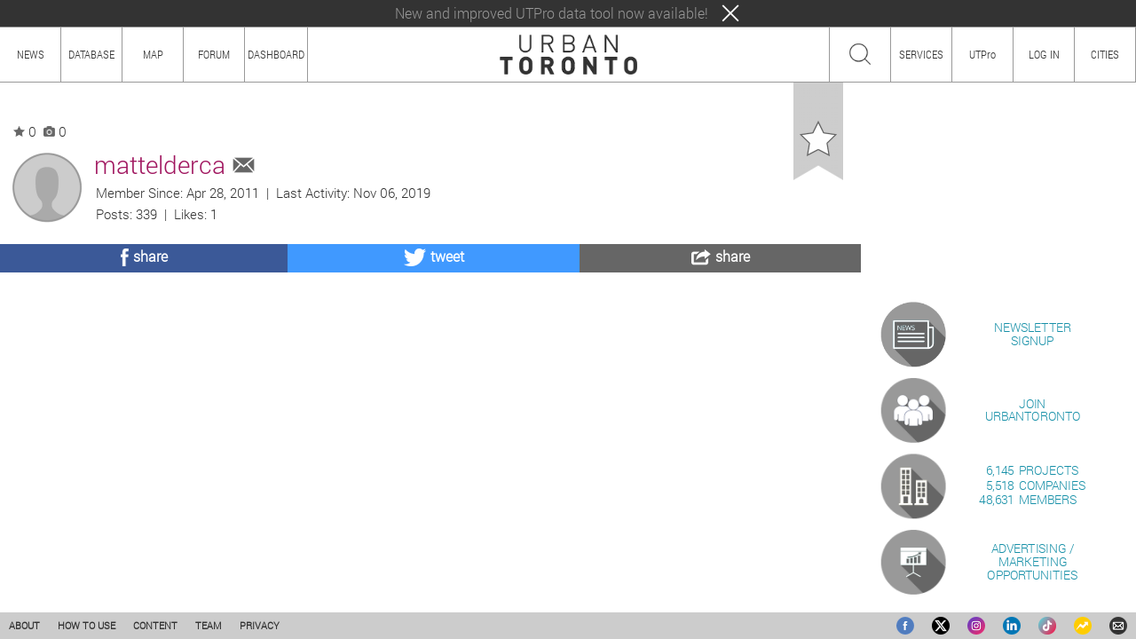

--- FILE ---
content_type: text/html; charset=UTF-8
request_url: https://urbantoronto.ca/members/14944-mattelderca
body_size: 12365
content:

<!DOCTYPE html>
<html>
<head>
<meta http-equiv="Content-Type" content="text/html; charset=utf-8" />
<meta name="description" content="UrbanToronto Member - mattelderca" />
<meta property="og:title" content="mattelderca | UrbanToronto" />
<meta property="og:description" content="UrbanToronto Member - mattelderca" />
<meta property="og:image" content="https://cdn.skyrisecities.com/release/img/UT-logo.png?14728329483" />
<meta name="twitter:card" content="summary_large_image" />
<meta name="twitter:site" content="@urban_toronto" />
<link rel="canonical" href="https%3A%2F%2Furbantoronto.ca%2Fmembers%2F14944-mattelderca" />
<link rel="shortcut icon" href="/icons/favicon.php?14728329483" />
<link rel="apple-touch-icon" href="/icons/apple-touch-icon.php?14728329483" />
<title>mattelderca | UrbanToronto</title>
<link rel="stylesheet" type="text/css" href="https://cdn.skyrisecities.com/release/main.min.css?14728329483" />
<link rel="stylesheet" type="text/css" href="https://cdn.skyrisecities.com/release/content.min.css?14728329483" />
<script src="https://cdn.skyrisecities.com/release/ext.min.js?14728329483" type="text/javascript" async></script>
<script src="https://cdn.skyrisecities.com/release/main.min.js?14728329483" type="text/javascript" async></script>
<script src="https://cdn.skyrisecities.com/release/content.min.js?14728329483" type="text/javascript" async></script>
<script src="https://cdn.skyrisecities.com/release/touch.min.js?14728329483" type="text/javascript" async></script>
<script src="https://js.hcaptcha.com/1/api.js?render=explicit" async defer></script>
<script type="text/javascript">var renderings = [];var photos = [];var activities = [];var notices = [{"title":"New and improved UTPro data tool now available!","description":"New and improved UTPro data tool now available!","path":"https:\/\/urbantoronto.ca\/Pro\/","updated":"1733855886"}];var version = "14728329483";var global_path = "https://skyrisecities.com/";var homepage = "https://urbantoronto.ca";var home_path = "https://urbantoronto.ca/";var canonical_path = "https%3A%2F%2Furbantoronto.ca%2Fmembers%2F14944-mattelderca";var site_path = "https://urbantoronto.ca/release/";var cdn_path = "https://cdn.skyrisecities.com/";var cdn_site_path = "https://cdn.skyrisecities.com/release/";var site_prefix = "toronto";var site_title = "UrbanToronto";var site_logo = "https://cdn.skyrisecities.com/release/img/toronto_logo.png";var site_icon = "https://cdn.skyrisecities.com/release/img/UT-logo.png";var site_facebook = "urbantoronto";var site_twitter = "urban_toronto";var site_instagram = "urban_toronto";var site_linkedin = "urbantoronto-ca";var site_flickr = "urbantoronto";var site_google = "107030051457553887149";var site_pinterest = "urbantorontca";var site_tumblr = "urbantorontoca";var site_youtube = "UrbanTorontoDotca";var site_forum_id = "135";var site_city_latitude = 43.6532;var site_city_longitude = -79.3832;var ut_pro = false;var ut_pro_full = false;var ut_pro_lite = false;var ut_pro_lite_reports = 0;var site_rules = "<p>The providers (\"we\", \"us\", \"our\") of the service provided by this web site (\"Service\") are not responsible for any user-generated content and accounts. Content submitted express the views of their author only.</p><p>This Service is only available to users who are at least {age} years old. If you are younger than this, please do not register for this Service. If you register for this Service, you represent that you are this age or older.</p><p>All content you submit, upload, or otherwise make available to the Service (\"Content\") may be reviewed by staff members. All Content you submit or upload may be sent to third-party verification services (including, but not limited to, spam prevention services). Do not submit any Content that you consider to be private or confidential.</p><p>You agree to not use the Service to submit or link to any Content which is defamatory, abusive, hateful, threatening, spam or spam-like, likely to offend, contains adult or objectionable content, contains personal information of others, risks copyright infringement, encourages unlawful activity, or otherwise violates any laws. You are entirely responsible for the content of, and any harm resulting from, that Content or your conduct.</p><p>We may remove or modify any Content submitted at any time, with or without cause, with or without notice. Requests for Content to be removed or modified will be undertaken only at our discretion. We may terminate your access to all or any part of the Service at any time, with or without cause, with or without notice.</p><p>You are granting us with a non-exclusive, permanent, irrevocable, unlimited license to use, publish, or re-publish your Content in connection with the Service. You retain copyright over the Content.</p><p>These terms may be changed at any time without notice.</p><p>If you do not agree with these terms, please do not register or use the Service. Use of the Service constitutes acceptance of these terms. If you wish to close your account, please <a href=\"{contactUrl}\">contact us</a>.</p>";var privacy_policy = "<p>Chart Communications Inc. Privacy Policy</p><div class=\"about-subheader\">1. General Principles</div><p>Chart Communications Inc. (“Chart”) is committed to preserving and safeguarding your right to privacy. Chart adheres to the requirements of the Personal Information Protection and Electronic Documents Act (“PIPEDA”). PIPEDA regulates the manner in which Chart collects, uses, discloses and otherwise manages your personal information. By submitting your personal information through the Website, you agree that Chart may collect, use and disclose your personal information as set out in this Privacy Policy. Chart may, in its sole discretion, modify the Privacy Policy at any time with or without notice to you. The revised Privacy Policy shall be posted on the Chart website located at <a href=\"//skyrisecities.com\" target=\"_blank\">SkyriseCities</a> and every other Chart website (individually and collectively, the “Website”). You should review the Privacy Policy on a regular basis for any such changes. You agree that your continued use of the Website after the revised Privacy Policy has been posted constitutes your consent to such revised Privacy Policy, and to the collection, use and disclosure of your personal information as described in the revised Privacy Policy. The Website may contain links to other non-Chart websites. Chart is not responsible for the privacy practices or content of such other websites.</p><div class=\"about-subheader\">2. Information We Collect</div><p>Chart may collect the following types of information about you: your name, address, home telephone number, mobile telephone number, credit card number, e-mail address, date of birth, gender and any facts that Chart deems to be reasonably necessary for the purposes of completing a transaction with you or to otherwise communicate with you (for example, Chart may also collect facts relevant to your participation in a contest, or facts relevant to a complaint made by you).</p><p><b>Consent</b></p><p>In addition to your agreement above to the collection, use and disclosure of your personal information in accordance with this Privacy Policy, as amended from time to time, Chart will obtain your consent to the collection, use and disclosure of your personal information at the time personal information is collected. Chart will make reasonable efforts to ensure that when personal information is collected that you understand why it is collected. Chart will seek a form of consent that is appropriate to the sensitivity of the information collected.<p><p>Limiting the Collection of the Personal Information</p><p>Chart will limit the collection of personal information to that which is required to provide the necessary service or conduct the necessary activity and will only collect personal information through fair and lawful means.</p><p><b>Withdrawal of Consent</b></p><p>You may withdraw your consent to the collection, use or disclosure of personal information at any time subject to any specific contractual commitments that you have made with Chart in respect of your personal information and the requirement for you to provide reasonable notice to us.</p><div class=\"about-subheader\">3. Use of Cookies and IP Addresses</div><p>A cookie is a message that is sent to your browser from a Web server and stored on your computer's hard drive. Most Internet sites use cookies. You can set your browser preferences to reject all cookies but then you will not be able to participate in most customized services, and you may be required to repeatedly log in to participate in various services, promotions, or product offerings. Cookies make your experience easier by saving your preferences and passwords.</p><p>We also use cookies that contain no personal information at all. These cookies help us estimate our audience size, determine which areas of the Website are the most popular, and serve targeted advertising. Third party advertisers and our ad server may set and access their cookies on your computer in accordance with their own privacy policies.</p><p>Some parts of the Website use cookies to collect information about visitors' use of the Website and to facilitate return visits. Information collected about user activity may be done in partnership using a 3rd party tracking tool. The information collected from cookies is tracked to enhance security and to improve the functionality of the Website by avoiding duplicate data entry, facilitating navigation, and increasing the relevance of content. Cookies on the site may collect the following information: a unique identifier, user preferences and profile information used to personalize the content that is shown, and membership information to access the Website services. Some cookies used by the Website may remain on the user's computer after they leave the Web site.</p><p>Most browsers can be configured to reject cookies or alert you when cookies are being sent. Keep in mind that if you refuse cookies, it is possible that some portions of the Website may not function exactly as intended.</p><p><b>IP Address</b></p><p>Chart may also collect IP addresses for the purposes of systems administration or to report information in aggregate form to our advertisers (e.g. how many visitors logged in to the Website). An IP address is a number that is assigned to your computer automatically when you use the Internet. When you visit a particular the Website web page, our servers log your IP address. Your IP address is not linked to anything personally identifiable.</p><div class=\"about-subheader\">4. Security Safeguards</div><p>Chart understands the importance of protecting your personal information and will implement safeguards to protect personal information against unauthorized access including the use of the latest Internet security protocols to protect personal information collected through the Website. However, you should be aware that the Internet is not a secure medium. Therefore, Chart does not represent or warrant the complete security of the personal information provided by you to Chart through the Website. You understand that you are transmitting such information to Chart at your own risk.Employees of Chart who will be involved in the collection of personal information will be educated with respect to the importance of maintaining the confidentiality of personal information.Chart will use care in the disposal and destruction of personal information in order to prevent unauthorized parties from gaining access to the information.</p><div class=\"about-subheader\">5. Use of Personal Information</div><p>Chart uses your personal information for one or more of the following purposes:</p><p>(a) To provide the product, service or information you requestedIf you are a customer of our publication, we use your name and address (postal and/or e-mail) in order to deliver the product, service or information you requested and to follow up with you about the transaction (i.e., send a bill, notify you that your subscription is expiring, etc.). If you enter into a contest offered through the Website or printed publications, we use your personal information to administer the contest on our own behalf or on behalf of our sponsors.</p><p>(b) To process paymentYour credit card number for pre-authorized payments is used only for processing payments and for presenting you with payment options - not for marketing purposes.</p><p>(c) To send you informationFrom time to time we may send you further information about the Website or the publication, its offers, or other products produced under its name.</p><p>(d) To respond to complaints from youWe may use your personal information to identify you and respond to any complaints that you may make to us.</p><p>(e) Other purposesIn addition, from time to time, we may use your personal information for the following purposes:· to detect and protect Chart and other third parties against error, fraud, theft and other illegal activity, and to audit compliance with Chart policies and contractual obligations;· to understand your needs and preferences, including to contact and communicate with you and to conduct surveys, research and evaluations;· for any other purpose we may indicate to you from time to time. We will provide you an opportunity to “opt out” of any such other purposes.</p><div class=\"about-subheader\">6. Disclosure of Personal Information</div><p>Your personal information will not be used to place you on any mailing lists, except with your prior consent. Under no circumstances will we sell our customer lists or rent your personal information to third parties. However, from time to time Chart may offer you the opportunity to respond to an “opt in” solicitation to receive marketing information from other carefully selected organisations and partners by email, telephone and/or SMS. Chart will only pass on these details if you opt in. Chart takes all measures possible to ensure that the contact you receive will be from reputable organisations. Chart however cannot accept any responsibility for use of the data once it has been passed on and is no longer within Chart’s control.</p><div class=\"about-subheader\">7. Accuracy and Retention of Your Personal Information</div><p>Chart will take all reasonable steps to update or correct your personal information when necessary.</p><p>Chart will keep your personal information only as long as necessary for the identified purposes or as required by law.</p><div class=\"about-subheader\">8. Providing Access to Personal Information</div><p>Upon your written request and subject to the exemptions stipulated by law, Chart will inform you of the existence, use and disclosure of your personal information and provide you with access to that information. You may be required to provide sufficient information to permit Chart to provide an account of the existence, use and disclosure of the information.</p><p>Chart may charge a reasonable administration fee ($15) for providing access to the personal information in accordance with your request. Chart will respond to the request for personal information within thirty (30) days of receipt of your request, and if Chart is not able to produce the information within this time frame, Chart will provide an explanation and will indicate when the information will be produced.</p><div class=\"about-subheader\">9. Inquiries or Complaints</div><p>Chart is responsible for personal information under its control and has designated a Privacy Officer who is accountable for Chart’s compliance with this Privacy Policy and PIPEDA. If at any time you have any questions or complaints about this Privacy Policy or your personal information and how it is being used, collected or disclosed (including if you wish to request to update or correct any personally identifiable information you have provided), or you wish to withdraw your consent to “Use of Personal Information”, please contact us <span class=\"link\" onclick=\"contact();\">here</span> or write to us at:</p><p>Chart Communications Inc.<br />5255 Yonge Street, Suite 709<br />North York ON M2N 6P4<br />Canada</p><p>Phone: 416.363.3101<br />Fax: 416.363.3109</p>";var ut_pro_device_limit = "You're currently at your limit of 3 devices for UTPro!";var site_about = "aboutSRC";var site_city_nid = "14316";var notices_enabled = true;var user_id = "";var username = "";var user_type = "";var message_count = "";var max_upload_size = "16777216";var max_upload_width = "1280";var max_upload_height = "";var trending_content = '<table class="promo"><tr><td class="promo-spacer1">&nbsp;</td><td class="promo-spacer2">&nbsp;</td></tr><tr><td colspan="2"><div class="ad" id="ad_bigbox"><iframe class="ad-bigbox" src="https://urbantoronto.ca/release/ad-bigbox-container.php" scrolling="no"></iframe></div></td></tr><tr><td class="promo-image"><a href="https://urbantoronto.ca/newsletter/" target="_blank"><span class="link"><img class="promo-icon" src="https://cdn.skyrisecities.com/release/img/promo-newsletter.png?14728329483" /></span></a></td><td class="promo-description"><div class="promo-description-block"><a href="https://urbantoronto.ca/newsletter/" target="_blank"><span class="promo-link">NEWSLETTER<br />SIGNUP</span></a></div></td></tr><tr><td class="promo-image"><a href="https://urbantoronto.ca/register/" target="_blank"><span class="promo-link"><img class="promo-icon" src="https://cdn.skyrisecities.com/release/img/promo-join.png?14728329483" /></span></a></td><td class="promo-description"><div class="promo-description-block"><a href="https://urbantoronto.ca/register/" target="_blank"><span class="promo-link">JOIN<br />URBANTORONTO</span></a></div></td></tr><tr><td class="promo-image"><span class="promo-link" onclick="top.database();"><img class="promo-icon" src="https://cdn.skyrisecities.com/release/img/promo-database.png?14728329483" /></span></td><td class="promo-description"><div class="promo-description-block"><span class="promo-link" onclick="top.database();"><table class="site-stats"><tr><td class="stat-count">6,145</td><td>&nbsp;PROJECTS</td></tr><tr><td class="stat-count">5,518</td><td>&nbsp;COMPANIES</td></tr><tr><td class="stat-count">48,631</td><td>&nbsp;MEMBERS</td></tr></table></span></div></td></tr><tr><td class="promo-image"><span class="promo-link" onclick="top.contact();"><img class="promo-icon" src="https://cdn.skyrisecities.com/release/img/promo-marketing.png?14728329483" /></span></td><td class="promo-description"><div class="promo-description-block"><span class="promo-link" onclick="top.contact();">ADVERTISING / MARKETING<br />OPPORTUNITIES</span></div></td></tr></table><table class="layout-trending-heading"><tr><td><img class="trending-heading-image" src="https://cdn.skyrisecities.com/release/img/trending-title.png?14728329483" /></td><td><span class="trending-heading">Trending News</span></td><td class="trending-more"><span class="trending-link" onclick="top.trending(\'news\');">All</span></td></tr></table><table class="trending-list"><tr><td class="trending-rank"><img class="trending-icon" src="https://cdn.skyrisecities.com/release/img/trending1.png?14728329483" /></td><td class="trending-description" id="trending-article-description1"><div class="promo-description-block"><a href="https://urbantoronto.ca/news/2026/01/bloor-danforth-line-2-trains-boldly-redesigned-will-they-be-speedy.60206" target="_blank">Bloor-Danforth Line 2 Trains Boldly Redesigned, But Will They Be Speedy?</a></div></td><td class="trending-image-block" id="trending-article-image1"><a href="https://urbantoronto.ca/news/2026/01/bloor-danforth-line-2-trains-boldly-redesigned-will-they-be-speedy.60206" target="_blank"><img class="trending-image" src="https://cdn.skyrisecities.com/sites/default/files/styles/reduced_related/public/images/articles/2026/01/60206/60206-192993.jpg" /></a></td></tr><tr><td class="trending-rank"><img class="trending-icon" src="https://cdn.skyrisecities.com/release/img/trending2.png?14728329483" /></td><td class="trending-description" id="trending-article-description2"><div class="promo-description-block"><a href="https://urbantoronto.ca/news/2012/09/toronto-arrives-3d-apples-ios6.6393" target="_blank">Toronto Arrives in 3D in Apple\'s iOS6</a></div></td><td class="trending-image-block" id="trending-article-image2"><a href="https://urbantoronto.ca/news/2012/09/toronto-arrives-3d-apples-ios6.6393" target="_blank"><img class="trending-image" src="https://cdn.skyrisecities.com/sites/default/files/styles/reduced_related/public/images/articles/2012/09/6393/6393-20599.jpg" /></a></td></tr><tr><td class="trending-rank"><img class="trending-icon" src="https://cdn.skyrisecities.com/release/img/trending3.png?14728329483" /></td><td class="trending-description" id="trending-article-description3"><div class="promo-description-block"><a href="https://urbantoronto.ca/news/2026/01/residentialretail-proposal-bumped-14-storeys-danforth-and-birchmount.60208" target="_blank">Residential/Retail Proposal Bumped to 14 Storeys at Danforth and Birchmount</a></div></td><td class="trending-image-block" id="trending-article-image3"><a href="https://urbantoronto.ca/news/2026/01/residentialretail-proposal-bumped-14-storeys-danforth-and-birchmount.60208" target="_blank"><img class="trending-image" src="https://cdn.skyrisecities.com/sites/default/files/styles/reduced_related/public/images/articles/2026/01/60208/60208-192999.jpg" /></a></td></tr><tr><td class="trending-rank"><img class="trending-icon" src="https://cdn.skyrisecities.com/release/img/trending4.png?14728329483" /></td><td class="trending-description" id="trending-article-description4"><div class="promo-description-block"><a href="https://urbantoronto.ca/news/2026/01/16-storeys-planned-moss-park-near-two-ontario-line-stations.60211" target="_blank">16 Storeys Planned in Moss Park near Two Ontario Line Stations</a></div></td><td class="trending-image-block" id="trending-article-image4"><a href="https://urbantoronto.ca/news/2026/01/16-storeys-planned-moss-park-near-two-ontario-line-stations.60211" target="_blank"><img class="trending-image" src="https://cdn.skyrisecities.com/sites/default/files/styles/reduced_related/public/images/articles/2026/01/60211/60211-193024.jpg" /></a></td></tr><tr><td class="trending-rank"><img class="trending-icon" src="https://cdn.skyrisecities.com/release/img/trending5.png?14728329483" /></td><td class="trending-description" id="trending-article-description5"><div class="promo-description-block"><a href="https://urbantoronto.ca/news/2026/01/erickson-gehry.60210" target="_blank">Erickson-Gehry</a></div></td><td class="trending-image-block" id="trending-article-image5"><a href="https://urbantoronto.ca/news/2026/01/erickson-gehry.60210" target="_blank"><img class="trending-image" src="https://cdn.skyrisecities.com/sites/default/files/styles/reduced_related/public/images/articles/2026/01/60210/60210-193010.jpg" /></a></td></tr></table><table class="layout-trending-heading"><tr><td><img class="trending-heading-image" src="https://cdn.skyrisecities.com/release/img/trending-title.png?14728329483" /></td><td><span class="trending-heading">Trending Projects</span></td><td class="trending-more"><span class="trending-link" onclick="top.trending(\'projects\');">All</span></td></tr></table><table class="trending-list"><tr><td class="trending-rank"><img class="trending-icon" src="https://cdn.skyrisecities.com/release/img/trending1.png?14728329483" /></td><td class="trending-description" id="trending-project-description1"><div class="promo-description-block"><a href="https://urbantoronto.ca/database/projects/pinnacle-one-yonge.6918" target="_blank">Pinnacle One Yonge</a></div></td><td class="trending-image-block" id="trending-project-image1"><a href="https://urbantoronto.ca/database/projects/pinnacle-one-yonge.6918" target="_blank"><img class="trending-image" src="https://cdn.skyrisecities.com/sites/default/files/styles/reduced_related/public/images/projects/6918/6918-178130.jpg" /></a></td></tr><tr><td class="trending-rank"><img class="trending-icon" src="https://cdn.skyrisecities.com/release/img/trending2.png?14728329483" /></td><td class="trending-description" id="trending-project-description2"><div class="promo-description-block"><a href="https://urbantoronto.ca/database/projects/forma.6448" target="_blank">Forma</a></div></td><td class="trending-image-block" id="trending-project-image2"><a href="https://urbantoronto.ca/database/projects/forma.6448" target="_blank"><img class="trending-image" src="https://cdn.skyrisecities.com/sites/default/files/styles/reduced_related/public/images/projects/6448/6448-142676.jpg" /></a></td></tr><tr><td class="trending-rank"><img class="trending-icon" src="https://cdn.skyrisecities.com/release/img/trending3.png?14728329483" /></td><td class="trending-description" id="trending-project-description3"><div class="promo-description-block"><a href="https://urbantoronto.ca/database/projects/lower-don-lands-redevelopment.2937" target="_blank">Lower Don Lands Redevelopment</a></div></td><td class="trending-image-block" id="trending-project-image3"><a href="https://urbantoronto.ca/database/projects/lower-don-lands-redevelopment.2937" target="_blank"><img class="trending-image" src="https://cdn.skyrisecities.com/sites/default/files/styles/reduced_related/public/images/projects/2937/2937-145602.jpg" /></a></td></tr><tr><td class="trending-rank"><img class="trending-icon" src="https://cdn.skyrisecities.com/release/img/trending4.png?14728329483" /></td><td class="trending-description" id="trending-project-description4"><div class="promo-description-block"><a href="https://urbantoronto.ca/database/projects/one.5048" target="_blank">One Bloor West</a></div></td><td class="trending-image-block" id="trending-project-image4"><a href="https://urbantoronto.ca/database/projects/one.5048" target="_blank"><img class="trending-image" src="https://cdn.skyrisecities.com/sites/default/files/styles/reduced_related/public/images/projects/5048/5048-83551.jpeg" /></a></td></tr><tr><td class="trending-rank"><img class="trending-icon" src="https://cdn.skyrisecities.com/release/img/trending5.png?14728329483" /></td><td class="trending-description" id="trending-project-description5"><div class="promo-description-block"><a href="https://urbantoronto.ca/database/projects/q-tower.42469" target="_blank">Q Tower</a></div></td><td class="trending-image-block" id="trending-project-image5"><a href="https://urbantoronto.ca/database/projects/q-tower.42469" target="_blank"><img class="trending-image" src="https://cdn.skyrisecities.com/sites/default/files/styles/reduced_related/public/images/projects/42469/42469-141166.jpeg" /></a></td></tr></table><table class="layout-trending-heading"><tr><td><img class="trending-heading-image" src="https://cdn.skyrisecities.com/release/img/trending-title.png?14728329483" /></td><td><span class="trending-heading">Trending Threads</span></td><td class="trending-more"><span class="trending-link" onclick="top.trending(\'threads\');">All</span></td></tr></table><table class="trending-list"><tr><td class="trending-rank"><img class="trending-icon" src="https://cdn.skyrisecities.com/release/img/trending1.png?14728329483" /></td><td class="trending-description" id="trending-photo-description1"><div class="promo-description-block"><a href="https://urbantoronto.ca/forum/posts/2340075" target="_blank">Toronto | Eglinton Line 5 | ?m | ?s | Metrolinx | Arcadis</a></div></td><td class="trending-image-block" id="trending-photo-image1"><a href="https://urbantoronto.ca/forum/posts/2340075" target="_blank"><img class="trending-image" src="https://cdn.skyrisecities.com/release/img/default-image.png?14728329483" /></a></td></tr><tr><td class="trending-rank"><img class="trending-icon" src="https://cdn.skyrisecities.com/release/img/trending2.png?14728329483" /></td><td class="trending-description" id="trending-photo-description2"><div class="promo-description-block"><a href="https://urbantoronto.ca/forum/posts/2340025" target="_blank">Finch West Line 6 LRT</a></div></td><td class="trending-image-block" id="trending-photo-image2"><a href="https://urbantoronto.ca/forum/posts/2340025" target="_blank"><img class="trending-image" src="https://cdn.skyrisecities.com/release/img/default-image.png?14728329483" /></a></td></tr><tr><td class="trending-rank"><img class="trending-icon" src="https://cdn.skyrisecities.com/release/img/trending3.png?14728329483" /></td><td class="trending-description" id="trending-photo-description3"><div class="promo-description-block"><a href="https://urbantoronto.ca/forum/posts/2339866" target="_blank">Toronto | Ontario Line 3 | ?m | ?s | Metrolinx</a></div></td><td class="trending-image-block" id="trending-photo-image3"><a href="https://urbantoronto.ca/forum/posts/2339866" target="_blank"><img class="trending-image" src="https://cdn.skyrisecities.com/sites/default/files/styles/reduced_related/public/images/projects/47842/47842-182806.jpg" /></a></td></tr><tr><td class="trending-rank"><img class="trending-icon" src="https://cdn.skyrisecities.com/release/img/trending4.png?14728329483" /></td><td class="trending-description" id="trending-photo-description4"><div class="promo-description-block"><a href="https://urbantoronto.ca/forum/posts/2339984" target="_blank">Toronto | Union Station Revitalization | ?m | ?s | City of Toronto | NORR</a></div></td><td class="trending-image-block" id="trending-photo-image4"><a href="https://urbantoronto.ca/forum/posts/2339984" target="_blank"><img class="trending-image" src="https://cdn.skyrisecities.com/sites/default/files/styles/reduced_related/public/images/projects/1230/1230-2993.jpg" /></a></td></tr><tr><td class="trending-rank"><img class="trending-icon" src="https://cdn.skyrisecities.com/release/img/trending5.png?14728329483" /></td><td class="trending-description" id="trending-photo-description5"><div class="promo-description-block"><a href="https://urbantoronto.ca/forum/posts/2340055" target="_blank">GO Transit: Construction Projects (Metrolinx, various)</a></div></td><td class="trending-image-block" id="trending-photo-image5"><a href="https://urbantoronto.ca/forum/posts/2340055" target="_blank"><img class="trending-image" src="https://cdn.skyrisecities.com/release/img/default-image.png?14728329483" /></a></td></tr></table><table class="layout-trending-heading"><tr><td><img class="trending-heading-image" src="https://cdn.skyrisecities.com/release/img/trending-title.png?14728329483" /></td><td><span class="trending-heading">Trending Photographers</span></td><td class="trending-more"><span class="trending-link" onclick="top.trending(\'photographers\');">All</span></td></tr></table><table class="trending-list"><tr><td class="trending-rank"><img class="trending-icon" src="https://cdn.skyrisecities.com/release/img/trending1.png?14728329483" /></td><td class="trending-description" id="trending-photographer-description1"><div class="promo-description-block"><a href="https://urbantoronto.ca/members/187-rdaner" target="_blank">rdaner</a></div></td><td class="trending-image-block" id="trending-photographer-image1"><a href="https://urbantoronto.ca/members/187-rdaner" target="_blank"><img class="trending-image" src="https://cdn.skyrisecities.com/release/avatar.php?id=187&t=1768885200" /></a></td></tr><tr><td class="trending-rank"><img class="trending-icon" src="https://cdn.skyrisecities.com/release/img/trending2.png?14728329483" /></td><td class="trending-description" id="trending-photographer-description2"><div class="promo-description-block"><a href="https://urbantoronto.ca/members/171-AlbertC" target="_blank">AlbertC</a></div></td><td class="trending-image-block" id="trending-photographer-image2"><a href="https://urbantoronto.ca/members/171-AlbertC" target="_blank"><img class="trending-image" src="https://cdn.skyrisecities.com/release/avatar.php?id=171&t=1768885200" /></a></td></tr><tr><td class="trending-rank"><img class="trending-icon" src="https://cdn.skyrisecities.com/release/img/trending3.png?14728329483" /></td><td class="trending-description" id="trending-photographer-description3"><div class="promo-description-block"><a href="https://urbantoronto.ca/members/370-ProjectEnd" target="_blank">ProjectEnd</a></div></td><td class="trending-image-block" id="trending-photographer-image3"><a href="https://urbantoronto.ca/members/370-ProjectEnd" target="_blank"><img class="trending-image" src="https://cdn.skyrisecities.com/release/avatar.php?id=370&t=1768885200" /></a></td></tr><tr><td class="trending-rank"><img class="trending-icon" src="https://cdn.skyrisecities.com/release/img/trending4.png?14728329483" /></td><td class="trending-description" id="trending-photographer-description4"><div class="promo-description-block"><a href="https://urbantoronto.ca/members/7544-Johnny-Au" target="_blank">Johnny Au</a></div></td><td class="trending-image-block" id="trending-photographer-image4"><a href="https://urbantoronto.ca/members/7544-Johnny-Au" target="_blank"><img class="trending-image" src="https://cdn.skyrisecities.com/release/avatar.php?id=7544&t=1768885200" /></a></td></tr><tr><td class="trending-rank"><img class="trending-icon" src="https://cdn.skyrisecities.com/release/img/trending5.png?14728329483" /></td><td class="trending-description" id="trending-photographer-description5"><div class="promo-description-block"><a href="https://urbantoronto.ca/members/105154-morecolour" target="_blank">morecolour</a></div></td><td class="trending-image-block" id="trending-photographer-image5"><a href="https://urbantoronto.ca/members/105154-morecolour" target="_blank"><img class="trending-image" src="https://cdn.skyrisecities.com/release/avatar.php?id=105154&t=1768885200" /></a></td></tr></table><table class="promo"><tr><td><div class="ad" id="ad_skyscraper"><iframe class="ad-skyscraper" src="https://urbantoronto.ca/release/ad-skyscraper-container.php" scrolling="no"></iframe></div></td></tr></table>';var article_categories = [{"title":"culture","value":"5","field":"culture","parent":""}, {"title":"design","value":"4","field":"design","parent":""}, {"title":"development","value":"1","field":"development","parent":""}, {"title":"features","value":"4619","field":"features","parent":""}, {"title":"infrastructure","value":"3","field":"infrastructure","parent":""}, {"title":"news","value":"4620","field":"news","parent":""}, {"title":"photos","value":"7","field":"photos","parent":""}, {"title":"politics","value":"6","field":"politics","parent":""}, {"title":"real estate","value":"2","field":"real_estate","parent":""}, {"title":"sponsored","value":"8","field":"sponsored","parent":""}, {"title":"suite spot","value":"2841","field":"suite_spot","parent":""}];var article_subcategories = [{"title":"architecture","value":"4632","field":"architecture","parent":""}, {"title":"architrivia","value":"4633","field":"architrivia","parent":""}, {"title":"cityscape","value":"4683","field":"cityscape","parent":""}, {"title":"construction","value":"4629","field":"construction","parent":""}, {"title":"daily headlines","value":"4696","field":"daily_headlines","parent":""}, {"title":"daily photo","value":"4627","field":"daily_photo","parent":""}, {"title":"events","value":"4634","field":"events","parent":""}, {"title":"explainer","value":"4638","field":"explainer","parent":""}, {"title":"flash forward","value":"4641","field":"flash_forward","parent":""}, {"title":"forum finds","value":"4642","field":"forum_finds","parent":""}, {"title":"growth to watch","value":"4636","field":"growth_to_watch","parent":""}, {"title":"instant reports","value":"6782","field":"instant_reports","parent":""}, {"title":"interior","value":"4624","field":"interior","parent":""}, {"title":"issues","value":"4640","field":"issues","parent":""}, {"title":"new homes","value":"4630","field":"new_homes","parent":""}, {"title":"once upon a tram","value":"4684","field":"once_upon_a_tram","parent":""}, {"title":"personalities","value":"4813","field":"personalities","parent":""}, {"title":"planning","value":"4621","field":"planning","parent":""}, {"title":"public art","value":"4626","field":"public_art","parent":""}, {"title":"public realm","value":"4623","field":"public_realm","parent":""}, {"title":"state of housing","value":"7028","field":"state_of_housing","parent":""}, {"title":"suite spot","value":"4637","field":"suite_spot","parent":""}, {"title":"sustainability","value":"6881","field":"sustainability","parent":""}, {"title":"the market","value":"4622","field":"the_market","parent":""}, {"title":"throwback thurs.","value":"4625","field":"throwback_thurs_","parent":""}, {"title":"topping off","value":"4628","field":"topping_off","parent":""}, {"title":"transportation","value":"4631","field":"transportation","parent":""}, {"title":"UT20","value":"6819","field":"ut20","parent":""}, {"title":"UTPro","value":"6781","field":"utpro","parent":""}, {"title":"video","value":"4635","field":"video","parent":""}, {"title":"views from","value":"4697","field":"views_from","parent":""}];var project_categories = [{"title":"Residential","value":"6600","field":"residential","parent":""}, {"title":"Seniors Home","value":"6719","field":"seniors_home","parent":"Residential"}, {"title":"Student Dorm","value":"6720","field":"student_dorm","parent":"Residential"}, {"title":"Hotel","value":"6593","field":"hotel","parent":"Residential"}, {"title":"Detached House","value":"6594","field":"detached_house","parent":"Residential"}, {"title":"Townhouse","value":"6602","field":"townhouse","parent":"Residential"}, {"title":"Affordable Rental","value":"6721","field":"affordable_rental","parent":"Residential"}, {"title":"Market-Rate Rental","value":"6599","field":"market_rate_rental","parent":"Residential"}, {"title":"Condo","value":"6592","field":"condo","parent":"Residential"}, {"title":"Co-op","value":"6591","field":"co_op","parent":"Residential"}, {"title":"Freehold","value":"6722","field":"freehold","parent":"Residential"}, {"title":"Subdivision","value":"6723","field":"subdivision","parent":"Residential"}, {"title":"Unspecified","value":"6776","field":"unspecified","parent":"Residential"}, {"title":"Commercial","value":"6717","field":"commercial","parent":""}, {"title":"Office","value":"6597","field":"office","parent":"Commercial"}, {"title":"Retail","value":"6601","field":"retail","parent":"Commercial"}, {"title":"Storage","value":"6724","field":"storage","parent":"Commercial"}, {"title":"Industrial","value":"6595","field":"industrial","parent":"Commercial"}, {"title":"Institutional","value":"6596","field":"institutional","parent":""}, {"title":"Government","value":"6725","field":"government","parent":"Institutional"}, {"title":"Health Care","value":"6726","field":"health_care","parent":"Institutional"}, {"title":"Education","value":"6727","field":"education","parent":"Institutional"}, {"title":"Community Centre","value":"6728","field":"community_centre","parent":"Institutional"}, {"title":"Place of Worship","value":"6729","field":"place_of_worship","parent":"Institutional"}, {"title":"Sports Facility","value":"6775","field":"sports_facility","parent":"Institutional"}, {"title":"Transit","value":"6603","field":"transit","parent":""}, {"title":"Public Space \/ Park","value":"6598","field":"public_space_park","parent":""}, {"title":"Other","value":"6718","field":"other","parent":""}];var project_status = [{"title":"Pre-Construction","value":"6586","field":"pre_construction","parent":""}, {"title":"Under Construction","value":"6588","field":"under_construction","parent":""}, {"title":"Complete","value":"6587","field":"complete","parent":""}, {"title":"Occupied","value":"6731","field":"occupied","parent":""}, {"title":"On-Hold","value":"6589","field":"on_hold","parent":""}, {"title":"Cancelled","value":"6590","field":"cancelled","parent":""}];var company_types = [{"title":"Developer","value":"3074","field":"developer","parent":""}, {"title":"Builder","value":"3075","field":"builder","parent":""}, {"title":"Architect","value":"3076","field":"architect","parent":""}, {"title":"Design Architect","value":"6521","field":"design_architect","parent":""}, {"title":"Architect of Record","value":"6523","field":"record","parent":""}, {"title":"Landscape Architect","value":"3078","field":"landscaper","parent":""}, {"title":"Heritage Architect","value":"6522","field":"heritage","parent":""}, {"title":"Interior Designer","value":"3077","field":"designer","parent":""}, {"title":"Building Envelope","value":"5075","field":"envelope","parent":""}, {"title":"Building Management","value":"5076","field":"management","parent":""}, {"title":"Building Materials","value":"5077","field":"materials","parent":""}, {"title":"Cable & Wireless","value":"5078","field":"cable","parent":""}, {"title":"Commissioning","value":"5560","field":"commissioning","parent":""}, {"title":"Construction Management","value":"5079","field":"construction","parent":""}, {"title":"Electrical","value":"5080","field":"electrical","parent":""}, {"title":"Engineering","value":"5081","field":"engineering","parent":""}, {"title":"Excavation","value":"5082","field":"excavation","parent":""}, {"title":"Financial Services","value":"5083","field":"financial","parent":""}, {"title":"Flooring","value":"5084","field":"flooring","parent":""}, {"title":"General Contractor","value":"5085","field":"contractor","parent":""}, {"title":"Green Infrastructure","value":"5086","field":"green","parent":""}, {"title":"HVAC","value":"5087","field":"hvac","parent":""}, {"title":"Kitchen & Bathroom","value":"5088","field":"kitchen","parent":""}, {"title":"Legal","value":"5089","field":"legal","parent":""}, {"title":"Manufacturer","value":"6524","field":"manufacturer","parent":""}, {"title":"Marketing & Press","value":"3125","field":"marketer","parent":""}, {"title":"Planning","value":"5090","field":"planning","parent":""}, {"title":"Plumbing","value":"5091","field":"plumbing","parent":""}, {"title":"Realtor\/Sales","value":"3079","field":"realtor","parent":""}, {"title":"Roofing","value":"5092","field":"roofing","parent":""}, {"title":"Security","value":"5093","field":"security","parent":""}, {"title":"Services","value":"5094","field":"services","parent":""}, {"title":"Signage\/Wayfinding","value":"5096","field":"signage","parent":""}, {"title":"Site Services","value":"6526","field":"site_services","parent":""}, {"title":"Steel Construction","value":"5095","field":"steel","parent":""}, {"title":"Supplier","value":"6525","field":"supplier","parent":""}, {"title":"Transportation & Haulage","value":"5097","field":"haulage","parent":""}, {"title":"Transportation & Infrastructure","value":"5098","field":"transportation","parent":""}, {"title":"Urban Design","value":"5559","field":"urban","parent":""}, {"title":"Other","value":"3569","field":"other","parent":""}];var city_regions = [{"title":"Africa","value":"6577","field":"africa","parent":""}, {"title":"Asia","value":"6578","field":"asia","parent":""}, {"title":"Australia\/Oceania","value":"6579","field":"australia_oceania","parent":""}, {"title":"Caribbean","value":"6580","field":"caribbean","parent":""}, {"title":"Central America","value":"6581","field":"central_america","parent":""}, {"title":"Europe","value":"6582","field":"europe","parent":""}, {"title":"Middle East","value":"6583","field":"middle_east","parent":""}, {"title":"North America","value":"6584","field":"north_america","parent":""}, {"title":"South America","value":"6585","field":"south_america","parent":""}];var municipalities = [{"title":"Toronto","value":"6653","field":"toronto","parent":""}, {"title":"Peel","value":"6649","field":"peel","parent":""}, {"title":"York","value":"6658","field":"york","parent":""}, {"title":"Durham","value":"6636","field":"durham","parent":""}, {"title":"Halton","value":"6639","field":"halton","parent":""}, {"title":"Hamilton","value":"6641","field":"hamilton","parent":""}, {"title":"Simcoe","value":"6732","field":"simcoe","parent":""}, {"title":"Waterloo","value":"6733","field":"waterloo","parent":""}, {"title":"Niagara","value":"6734","field":"niagara","parent":""}, {"title":"Brant","value":"6735","field":"brant","parent":""}, {"title":"Dufferin","value":"6736","field":"dufferin","parent":""}, {"title":"Middlesex","value":"6737","field":"middlesex","parent":""}, {"title":"Muskoka","value":"6738","field":"muskoka","parent":""}, {"title":"Algoma","value":"6739","field":"algoma","parent":""}, {"title":"Bruce","value":"6740","field":"bruce","parent":""}, {"title":"Chatham-Kent","value":"6741","field":"chatham_kent","parent":""}, {"title":"Cochrane","value":"6742","field":"cochrane","parent":""}, {"title":"Elgin","value":"6743","field":"elgin","parent":""}, {"title":"Essex","value":"6744","field":"essex","parent":""}, {"title":"Frontenac","value":"6745","field":"frontenac","parent":""}, {"title":"Grey","value":"6746","field":"grey","parent":""}, {"title":"Haldimand","value":"6747","field":"haldimand","parent":""}, {"title":"Haliburton","value":"6748","field":"haliburton","parent":""}, {"title":"Hastings","value":"6749","field":"hastings","parent":""}, {"title":"Huron","value":"6750","field":"huron","parent":""}, {"title":"Kawartha Lakes","value":"6751","field":"kawartha_lakes","parent":""}, {"title":"Kenora","value":"6752","field":"kenora","parent":""}, {"title":"Lambton","value":"6753","field":"lambton","parent":""}, {"title":"Lanark","value":"6754","field":"lanark","parent":""}, {"title":"Leeds and Grenville","value":"6755","field":"leeds_and_grenville","parent":""}, {"title":"Lennox and Addington","value":"6756","field":"lennox_and_addington","parent":""}, {"title":"Manitoulin","value":"6757","field":"manitoulin","parent":""}, {"title":"Nipissing","value":"6758","field":"nipissing","parent":""}, {"title":"Norfolk","value":"6759","field":"norfolk","parent":""}, {"title":"Northumberland","value":"6760","field":"northumberland","parent":""}, {"title":"Ottawa","value":"6761","field":"ottawa","parent":""}, {"title":"Oxford","value":"6762","field":"oxford","parent":""}, {"title":"Parry Sound","value":"6763","field":"parry_sound","parent":""}, {"title":"Perth","value":"6764","field":"perth","parent":""}, {"title":"Peterborough","value":"6765","field":"peterborough","parent":""}, {"title":"Prescott and Russell","value":"6766","field":"prescott_and_russell","parent":""}, {"title":"Prince Edward","value":"6767","field":"prince_edward","parent":""}, {"title":"Rainy River","value":"6768","field":"rainy_river","parent":""}, {"title":"Renfrew","value":"6769","field":"renfrew","parent":""}, {"title":"Stormont, Dundas and Glengarry","value":"6770","field":"stormont_dundas_and_glengarry","parent":""}, {"title":"Sudbury","value":"6771","field":"sudbury","parent":""}, {"title":"Thunder Bay","value":"6772","field":"thunder_bay","parent":""}, {"title":"Timiskaming","value":"6773","field":"timiskaming","parent":""}, {"title":"Wellington","value":"6774","field":"wellington","parent":""}];var timestamp = 1768944542;var follows = false;activities_per_load = 20;var content_type = "member";var content_id =14944;var member_city ="";</script>
<!-- Google Analytics Code -->
<script async src="https://www.googletagmanager.com/gtag/js?id=G-TJW49KHTB8"></script>
<script>
  window.dataLayer = window.dataLayer || [];
  function gtag(){dataLayer.push(arguments);}
  gtag('js', new Date());

  gtag('config', 'G-TJW49KHTB8');
</script>
<!-- End Google Analytics Code -->

<!-- Facebook Pixel Code -->
<script>
!function(f,b,e,v,n,t,s){if(f.fbq)return;n=f.fbq=function(){n.callMethod?
n.callMethod.apply(n,arguments):n.queue.push(arguments)};if(!f._fbq)f._fbq=n;
n.push=n;n.loaded=!0;n.version='2.0';n.queue=[];t=b.createElement(e);t.async=!0;
t.src=v;s=b.getElementsByTagName(e)[0];s.parentNode.insertBefore(t,s)}(window,
document,'script','//connect.facebook.net/en_US/fbevents.js');

fbq('init', '1760257484204295');
fbq('track', "PageView");</script>
<noscript><img height="1" width="1" style="display:none"
src="https://www.facebook.com/tr?id=1760257484204295&ev=PageView&noscript=1"
/></noscript>
<!-- End Facebook Pixel Code -->

<!-- Pardot Code -->
<script type="text/javascript">
piAId = '551752';
piCId = '11712';
piHostname = 'pi.pardot.com';

(function() {
	function async_load(){
		var s = document.createElement('script'); s.type = 'text/javascript';
		s.src = ('https:' == document.location.protocol ? 'https://pi' : 'http://cdn') + '.pardot.com/pd.js';
		var c = document.getElementsByTagName('script')[0]; c.parentNode.insertBefore(s, c);
	}
	if(window.attachEvent) { window.attachEvent('onload', async_load); }
	else { window.addEventListener('load', async_load, false); }
})();
</script>
<!-- End Pardot Code -->

</head>

<body class="main-body" onload="setupUI(); setup();" onresize="resizeUI(); setup();" ondragstart="return false;">

<div class="viewport" style="overflow-y: hidden;" id="viewport">

<table class="loading" id="loading">
<tr>
<td>
<img class="page-loading-icon" src="https://cdn.skyrisecities.com/release/img/loading-page.gif?14728329483" />
</td>
</tr>
</table>

<table class="layout" id="layout">
<tr>
<td class="layout-content">
<img class="banner" src="https://cdn.skyrisecities.com/release/img/banner.png?14728329483" />
<div class="content" style="	visibility: hidden;" id="content">

<div class="member-content" id="entity_content">

<div class="content-info">
<br />
<span class="content-views"><img class="content-views-icon" src="https://cdn.skyrisecities.com/release/img/views.png?14728329483" />&nbsp;1.9K&nbsp;</span>
<img class="content-follows-icon" src="https://cdn.skyrisecities.com/release/img/follows-content.png?14728329483" /><span name="follows0">&nbsp;0&nbsp;</span>
<img class="content-photos-icon" src="https://cdn.skyrisecities.com/release/img/camera-stat.png?14728329483" />&nbsp;<span id="content_photo_total">0</span>&nbsp;<br />
</div>
<img class="content-follow-icon" id="follow0" src="https://cdn.skyrisecities.com/release/img/follow.png?14728329483" onclick="follow(0, 14944, 'mattelderca', 'member');" data-followed="false" />
<table class="layout-member">
<tr>
<td rowspan="2">
<img class="member-avatar" src="https://urbantoronto.ca/release/avatar.php?id=14944&t=1768944542" />
</td>
<td>
<div class="member-title">mattelderca&nbsp;<img class="message-icon" src="https://cdn.skyrisecities.com/release/img/mail.png?14728329483" onclick="message('mattelderca');" /><span class="message-count" id="message_count"></span></div>
</td>
</tr>
<tr>
<td>
<div class="member-info">
Member Since:&nbsp;Apr 28, 2011&nbsp;&nbsp;|&nbsp;&nbsp;Last Activity:&nbsp;Nov 06, 2019<br />
Posts:&nbsp;339&nbsp;&nbsp;|&nbsp;&nbsp;Likes:&nbsp;1<br />
</div>
</td>
</tr>
</table>

<div class="content-stats"></div>

<script type="text/javascript">
var a2a_config = a2a_config || {};
a2a_config.linkname = 'mattelderca';
a2a_config.linkurl = 'https://urbantoronto.ca/members/14944-mattelderca';
</script>

<script type="text/javascript" src="//static.addtoany.com/menu/page.js"></script>
<table class="social-media">
<tr>
<td class="social-facebook"><a href="https://www.facebook.com/sharer/sharer.php?u=https%3A%2F%2Furbantoronto.ca%2Fmembers%2F14944-mattelderca&display=popup" target="_blank"><img class="social-icon" src="https://cdn.skyrisecities.com/release/img/facebook-social.png?14728329483" /><span><span class="social-text">share&nbsp;</span><span class="social-count"></span></span></a></td>
<td class="social-twitter"><a href="https://twitter.com/intent/tweet?text=mattelderca&url=https%3A%2F%2Furbantoronto.ca%2Fmembers%2F14944-mattelderca&via=urban_toronto" target="_blank"><img class="social-icon" src="https://cdn.skyrisecities.com/release/img/twitter-social.png?14728329483" /><span><span class="social-text">tweet&nbsp;</span><span class="social-count"></span></span></a></td>
<td class="social-share"><a class="a2a_dd" href="https://www.addtoany.com/share_save" target="_blank"><img class="social-icon" src="https://cdn.skyrisecities.com/release/img/share-social.png?14728329483" /><span><span class="social-text">share&nbsp;</span><span class="social-count"></span></span></a></td>
</tr>
</table>

<div class="member-bio"></p></div>

<div class="content-text">


</div><br />

<div class="ad" style="display: none;" id="ad_leaderboard1"></div>

<div class="ad" style="display: none;" id="ad_bigbox1"></div>

<a name="photos_top"></a>

<div class="white-separator" id="viewer_placeholder" ><br /></div>


</div>

</div>

</td>
<td class="trending-column" style="display: none;" id="trending_block"></td>
</tr>
</table>

</div>

</body>
</html>

--- FILE ---
content_type: text/html; charset=UTF-8
request_url: https://urbantoronto.ca/release/trending.php?14728329483
body_size: 16516
content:

<!DOCTYPE html>
<html>
<head>
<meta http-equiv="Content-Type" content="text/html; charset=utf-8" />
<meta http-equiv="Content-Script-Type" content="text/javascript" />
<meta http-equiv="Content-Style-Type" content="text/css" />
<link rel="stylesheet" type="text/css" href="https://cdn.skyrisecities.com/release/trending.min.css?14728329483" />
<script type="text/javascript">var global_articles = [];var trending_articles = [{"id":"60206","title":"Bloor-Danforth Line 2 Trains Boldly Redesigned, But Will They Be Speedy?","path":"news\/2026\/01\/bloor-danforth-line-2-trains-boldly-redesigned-will-they-be-speedy.60206","image":"https:\/\/cdn.skyrisecities.com\/sites\/default\/files\/styles\/reduced_related\/public\/images\/articles\/2026\/01\/60206\/60206-192993.jpg"}, {"id":"6393","title":"Toronto Arrives in 3D in Apple's iOS6","path":"news\/2012\/09\/toronto-arrives-3d-apples-ios6.6393","image":"https:\/\/cdn.skyrisecities.com\/sites\/default\/files\/styles\/reduced_related\/public\/images\/articles\/2012\/09\/6393\/6393-20599.jpg"}, {"id":"60208","title":"Residential\/Retail Proposal Bumped to 14 Storeys at Danforth and Birchmount","path":"news\/2026\/01\/residentialretail-proposal-bumped-14-storeys-danforth-and-birchmount.60208","image":"https:\/\/cdn.skyrisecities.com\/sites\/default\/files\/styles\/reduced_related\/public\/images\/articles\/2026\/01\/60208\/60208-192999.jpg"}, {"id":"60211","title":"16 Storeys Planned in Moss Park near Two Ontario Line Stations","path":"news\/2026\/01\/16-storeys-planned-moss-park-near-two-ontario-line-stations.60211","image":"https:\/\/cdn.skyrisecities.com\/sites\/default\/files\/styles\/reduced_related\/public\/images\/articles\/2026\/01\/60211\/60211-193024.jpg"}, {"id":"60210","title":"Erickson-Gehry","path":"news\/2026\/01\/erickson-gehry.60210","image":"https:\/\/cdn.skyrisecities.com\/sites\/default\/files\/styles\/reduced_related\/public\/images\/articles\/2026\/01\/60210\/60210-193010.jpg"}, {"id":"60197","title":"Entuitive Marks 15th Anniversary With Scholarship for Engineering Students","path":"news\/2026\/01\/entuitive-marks-15th-anniversary-scholarship-engineering-students.60197","image":"https:\/\/cdn.skyrisecities.com\/sites\/default\/files\/styles\/reduced_related\/public\/images\/articles\/2026\/01\/60197\/60197-192939.jpg"}, {"id":"60223","title":"News Roundup for January 20, 2026","path":"news\/2026\/01\/news-roundup-january-20-2026.60223","image":"https:\/\/cdn.skyrisecities.com\/release\/img\/default-image.png?14728329483"}, {"id":"60213","title":"The Next Round of Transit in the GTHA: Subways","path":"news\/2026\/01\/next-round-transit-gtha-subways.60213","image":"https:\/\/cdn.skyrisecities.com\/sites\/default\/files\/styles\/reduced_related\/public\/images\/articles\/2026\/01\/60213\/60213-193108.jpg"}, {"id":"60159","title":"Best of 2025: Winners of UrbanToronto's 12th Annual Year-End Poll, presented by Diverso Energy","path":"news\/2026\/01\/best-2025-winners-urbantorontos-12th-annual-year-end-poll-presented-diverso-energy.60159","image":"https:\/\/cdn.skyrisecities.com\/sites\/default\/files\/styles\/reduced_related\/public\/images\/articles\/2026\/01\/60159\/60159-192831.jpg"}, {"id":"60194","title":"Storey Count More Than Doubles in Forest Hill Village Plan","path":"news\/2026\/01\/storey-count-more-doubles-forest-hill-village-plan.60194","image":"https:\/\/cdn.skyrisecities.com\/sites\/default\/files\/styles\/reduced_related\/public\/images\/articles\/2026\/01\/60194\/60194-192937.jpg"}, {"id":"60150","title":"QuadReal Evolves Bayview Village South Block with 44- and 52-Storey Towers","path":"news\/2026\/01\/quadreal-evolves-bayview-village-south-block-44-and-52-storey-towers.60150","image":"https:\/\/cdn.skyrisecities.com\/sites\/default\/files\/styles\/reduced_related\/public\/images\/articles\/2026\/01\/60150\/60150-192968.jpg"}, {"id":"60196","title":"Proposal Near Dundas West Station Jumps to 33 Storeys","path":"news\/2026\/01\/proposal-near-dundas-west-station-jumps-33-storeys.60196","image":"https:\/\/cdn.skyrisecities.com\/sites\/default\/files\/styles\/reduced_related\/public\/images\/articles\/2026\/01\/60196\/60196-192925.jpg"}, {"id":"60205","title":"Whipped by Winter","path":"news\/2026\/01\/whipped-winter.60205","image":"https:\/\/cdn.skyrisecities.com\/sites\/default\/files\/styles\/reduced_related\/public\/images\/articles\/2026\/01\/60205\/60205-192992.jpg"}, {"id":"60209","title":"News Roundup for January 19, 2026","path":"news\/2026\/01\/news-roundup-january-19-2026.60209","image":"https:\/\/cdn.skyrisecities.com\/release\/img\/default-image.png?14728329483"}, {"id":"60164","title":"Fitzrovia's and Hazelview's Adjacent Towers Topped Off at Bloor & Dufferin","path":"news\/2026\/01\/fitzrovias-and-hazelviews-adjacent-towers-topped-bloor-dufferin.60164","image":"https:\/\/cdn.skyrisecities.com\/sites\/default\/files\/styles\/reduced_related\/public\/images\/articles\/2026\/01\/60164\/60164-192750.jpg"}, {"id":"60180","title":"18-Storey Hotel Proposed for Heritage Site at Bay and Elm","path":"news\/2026\/01\/18-storey-hotel-proposed-heritage-site-bay-and-elm.60180","image":"https:\/\/cdn.skyrisecities.com\/sites\/default\/files\/styles\/reduced_related\/public\/images\/articles\/2026\/01\/60180\/60180-192860.jpg"}, {"id":"60193","title":"189 Old Weston Road Proposal Grows as Site Expands","path":"news\/2026\/01\/189-old-weston-road-proposal-grows-site-expands.60193","image":"https:\/\/cdn.skyrisecities.com\/sites\/default\/files\/styles\/reduced_related\/public\/images\/articles\/2026\/01\/60193\/60193-192911.jpg"}, {"id":"60131","title":"Union Snow Rail Corridor","path":"news\/2026\/01\/union-snow-rail-corridor.60131","image":"https:\/\/cdn.skyrisecities.com\/sites\/default\/files\/styles\/reduced_related\/public\/images\/articles\/2026\/01\/60131\/60131-192555.jpg"}, {"id":"60184","title":"Celeste Condos Nears Topping Off in Toronto's Old Town","path":"news\/2026\/01\/celeste-condos-nears-topping-torontos-old-town.60184","image":"https:\/\/cdn.skyrisecities.com\/sites\/default\/files\/styles\/reduced_related\/public\/images\/articles\/2026\/01\/60184\/60184-192872.jpeg"}, {"id":"60149","title":"Residential Complex Proposed West of Kipling Station on Dundas ","path":"news\/2026\/01\/residential-complex-proposed-west-kipling-station-dundas.60149","image":"https:\/\/cdn.skyrisecities.com\/sites\/default\/files\/styles\/reduced_related\/public\/images\/articles\/2026\/01\/60149\/60149-192639.jpg"}, {"id":"59933","title":"39-Storey Tower Proposed near Old Mill Station","path":"news\/2025\/11\/39-storey-tower-proposed-near-old-mill-station.59933","image":"https:\/\/cdn.skyrisecities.com\/sites\/default\/files\/styles\/reduced_related\/public\/images\/articles\/2025\/11\/59933\/59933-191366.jpg"}, {"id":"60189","title":"Five 18-Storey Towers Proposed for Neyagawa Urban Core in Oakville","path":"news\/2026\/01\/five-18-storey-towers-proposed-neyagawa-urban-core-oakville.60189","image":"https:\/\/cdn.skyrisecities.com\/sites\/default\/files\/styles\/reduced_related\/public\/images\/articles\/2026\/01\/60189\/60189-192878.jpg"}, {"id":"39271","title":"Exclusive Preview of The One\u2019s Exterior Finishes","path":"news\/2019\/10\/exclusive-preview-one\u2019s-exterior-finishes.39271","image":"https:\/\/cdn.skyrisecities.com\/sites\/default\/files\/styles\/reduced_related\/public\/images\/articles\/2019\/10\/39271\/39271-130467.jpg"}, {"id":"60152","title":"12-Storey Liberty Village Office Plan Flips to 51-Storey Rental Proposal","path":"news\/2026\/01\/12-storey-liberty-village-office-plan-flips-51-storey-rental-proposal.60152","image":"https:\/\/cdn.skyrisecities.com\/sites\/default\/files\/styles\/reduced_related\/public\/images\/articles\/2026\/01\/60152\/60152-192664.jpg"}, {"id":"31330","title":"Growth to Watch For 2018: Midtown\u2014Eglinton to St. Clair","path":"news\/2018\/03\/growth-watch-2018-midtown\u2014eglinton-st-clair.31330","image":"https:\/\/cdn.skyrisecities.com\/sites\/default\/files\/styles\/reduced_related\/public\/images\/articles\/2018\/03\/31330\/31330-107868.jpeg"}, {"id":"34892","title":"Sk\u00e5l! The Great Danish Invasion of Toronto's Architecture","path":"news\/2018\/12\/sk\u00e5l-great-danish-invasion-torontos-architecture.34892","image":"https:\/\/cdn.skyrisecities.com\/sites\/default\/files\/styles\/reduced_related\/public\/images\/articles\/2018\/12\/34892\/34892-118708.jpg"}, {"id":"60115","title":"Supertall Interest: UrbanToronto's Top 25 Most Searched Database Files of 2025","path":"news\/2026\/01\/supertall-interest-urbantorontos-top-25-most-searched-database-files-2025.60115","image":"https:\/\/cdn.skyrisecities.com\/sites\/default\/files\/styles\/reduced_related\/public\/images\/articles\/2026\/01\/60115\/60115-192517.jpg"}, {"id":"60169","title":"Height and Units Bumped at Proposal on Finch Avenue East of Victoria Park","path":"news\/2026\/01\/height-and-units-bumped-proposal-finch-avenue-east-victoria-park.60169","image":"https:\/\/cdn.skyrisecities.com\/sites\/default\/files\/styles\/reduced_related\/public\/images\/articles\/2026\/01\/60169\/60169-192802.jpg"}, {"id":"60183","title":"Snowtown Yonge","path":"news\/2026\/01\/snowtown-yonge.60183","image":"https:\/\/cdn.skyrisecities.com\/sites\/default\/files\/styles\/reduced_related\/public\/images\/articles\/2026\/01\/60183\/60183-192867.jpg"}, {"id":"60154","title":"Ontario Northland Readies the Northlander's Return","path":"news\/2026\/01\/ontario-northland-readies-northlanders-return.60154","image":"https:\/\/cdn.skyrisecities.com\/sites\/default\/files\/styles\/reduced_related\/public\/images\/articles\/2026\/01\/60154\/60154-192707.jpeg"}, {"id":"48791","title":"UrbanToronto Industry Updates: Council Approves Over 24,000 New Homes, Full-Length Vehicle Testing Starts for Eglinton Crosstown, and More","path":"news\/2022\/07\/urbantoronto-industry-updates-council-approves-over-24000-new-homes-full-length.48791","image":"https:\/\/cdn.skyrisecities.com\/sites\/default\/files\/styles\/reduced_related\/public\/images\/articles\/2022\/07\/48791\/48791-146754.JPG"}, {"id":"9169","title":"Hard Candy Fitness Toronto Opens at Aura","path":"news\/2013\/11\/hard-candy-fitness-toronto-opens-aura.9169","image":"https:\/\/cdn.skyrisecities.com\/sites\/default\/files\/styles\/reduced_related\/public\/images\/articles\/2013\/11\/9169\/9169-31605.jpg"}, {"id":"60195","title":"News Roundup for January 16, 2026","path":"news\/2026\/01\/news-roundup-january-16-2026.60195","image":"https:\/\/cdn.skyrisecities.com\/release\/img\/default-image.png?14728329483"}, {"id":"58712","title":"Ontario Line 3: Getting Queen Station Expansion Underway","path":"news\/2025\/06\/ontario-line-3-getting-queen-station-expansion-underway.58712","image":"https:\/\/cdn.skyrisecities.com\/sites\/default\/files\/styles\/reduced_related\/public\/images\/articles\/2025\/06\/58712\/58712-184939.jpg"}, {"id":"60106","title":"Eglinton Line 5 West Extension: Scarlett to Jane Guideway, Stations Update","path":"news\/2026\/01\/eglinton-line-5-west-extension-scarlett-jane-guideway-stations-update.60106","image":"https:\/\/cdn.skyrisecities.com\/sites\/default\/files\/styles\/reduced_related\/public\/images\/articles\/2025\/12\/60106\/60106-192466.jpeg"}, {"id":"58614","title":"Explore Toronto Architecture Studios at Doors Open 2025","path":"news\/2025\/05\/explore-toronto-architecture-studios-doors-open-2025.58614","image":"https:\/\/cdn.skyrisecities.com\/sites\/default\/files\/styles\/reduced_related\/public\/images\/articles\/2025\/05\/58614\/58614-183947.jpg"}, {"id":"27744","title":"Luxury Amenities Are On Offer at Nobu Residences Toronto","path":"news\/2017\/07\/luxury-amenities-are-offer-nobu-residences-toronto.27744","image":"https:\/\/cdn.skyrisecities.com\/sites\/default\/files\/styles\/reduced_related\/public\/images\/articles\/2017\/07\/27744\/27744-96373.jpg"}, {"id":"26847","title":"Photo of the Day: BMO Field","path":"news\/2017\/05\/photo-day-bmo-field.26847","image":"https:\/\/cdn.skyrisecities.com\/sites\/default\/files\/styles\/reduced_related\/public\/images\/articles\/2017\/05\/26847\/26847-93660.jpg"}, {"id":"60175","title":"Playful Geometries","path":"news\/2026\/01\/playful-geometries.60175","image":"https:\/\/cdn.skyrisecities.com\/sites\/default\/files\/styles\/reduced_related\/public\/images\/articles\/2026\/01\/60175\/60175-192834.jpg"}, {"id":"60174","title":"Magellan Centre Seniors Housing and Long-Term Care Facility Nears Topping Off","path":"news\/2026\/01\/magellan-centre-seniors-housing-and-long-term-care-facility-nears-topping.60174","image":"https:\/\/cdn.skyrisecities.com\/sites\/default\/files\/styles\/reduced_related\/public\/images\/articles\/2026\/01\/60174\/60174-192826.jpg"}, {"id":"60135","title":"Pickleball Pinnacle","path":"news\/2026\/01\/pickleball-pinnacle.60135","image":"https:\/\/cdn.skyrisecities.com\/sites\/default\/files\/styles\/reduced_related\/public\/images\/articles\/2026\/01\/60135\/60135-192566.jpg"}, {"id":"59927","title":"Wallace Emerson Community Centre Moves Closer to Completion","path":"news\/2026\/01\/wallace-emerson-community-centre-moves-closer-completion.59927","image":"https:\/\/cdn.skyrisecities.com\/sites\/default\/files\/styles\/reduced_related\/public\/images\/articles\/2025\/11\/59927\/59927-191923.JPG"}, {"id":"60047","title":"Eglinton Line 5: On Track to Fail?","path":"news\/2025\/12\/eglinton-line-5-track-fail.60047","image":"https:\/\/cdn.skyrisecities.com\/sites\/default\/files\/styles\/reduced_related\/public\/images\/articles\/2025\/12\/60047\/60047-192099.jpg"}, {"id":"59752","title":"Elysium Investments Launches Yarra, a Dedicated Platform for Design-Led Student Living","path":"news\/2026\/01\/elysium-investments-launches-yarra-dedicated-platform-design-led-student-living.59752","image":"https:\/\/cdn.skyrisecities.com\/sites\/default\/files\/styles\/reduced_related\/public\/images\/articles\/2025\/11\/59752\/59752-192497.jpg"}, {"id":"60141","title":"UTPro Crane Report Q4 2025: Down and Up and Down and Down","path":"news\/2026\/01\/utpro-crane-report-q4-2025-down-and-and-down-and-down.60141","image":"https:\/\/cdn.skyrisecities.com\/sites\/default\/files\/styles\/reduced_related\/public\/images\/articles\/2026\/01\/60141\/60141-192620.jpg"}, {"id":"19461","title":"Allied Properties REIT Adding New Storeys to 1916-Built 180 John","path":"news\/2016\/01\/allied-properties-reit-adding-new-storeys-1916-built-180-john.19461","image":"https:\/\/cdn.skyrisecities.com\/sites\/default\/files\/styles\/reduced_related\/public\/images\/articles\/2016\/01\/19461\/19461-65660.jpg"}, {"id":"60143","title":"Four-Tower Le Parc Redevelopment Proposed Along Highway 7 in Markham","path":"news\/2026\/01\/four-tower-le-parc-redevelopment-proposed-along-highway-7-markham.60143","image":"https:\/\/cdn.skyrisecities.com\/sites\/default\/files\/styles\/reduced_related\/public\/images\/articles\/2026\/01\/60143\/60143-192603.jpg"}, {"id":"60161","title":"43-Storey Rental Tower Proposed Near Bessarion Station","path":"news\/2026\/01\/43-storey-rental-tower-proposed-near-bessarion-station.60161","image":"https:\/\/cdn.skyrisecities.com\/sites\/default\/files\/styles\/reduced_related\/public\/images\/articles\/2026\/01\/60161\/60161-192711.jpg"}, {"id":"9594","title":"Aviva Canada to Move to Downtown Markham","path":"news\/2014\/03\/aviva-canada-move-downtown-markham.9594","image":"https:\/\/cdn.skyrisecities.com\/sites\/default\/files\/styles\/reduced_related\/public\/images\/articles\/2014\/03\/9594\/9594-33714.jpg"}, {"id":"59951","title":"Kennedy Green Breaks Ground on 612 New Co-Op Homes in Scarborough","path":"news\/2025\/11\/kennedy-green-breaks-ground-612-new-co-op-homes-scarborough.59951","image":"https:\/\/cdn.skyrisecities.com\/sites\/default\/files\/styles\/reduced_related\/public\/images\/articles\/2025\/11\/59951\/59951-191468.jpeg"}, {"id":"37751","title":"Skyline View from the Toronto Islands","path":"news\/2019\/07\/skyline-view-toronto-islands.37751","image":"https:\/\/cdn.skyrisecities.com\/sites\/default\/files\/styles\/reduced_related\/public\/images\/articles\/2019\/07\/37751\/37751-126239.jpg"}, {"id":"41056","title":"2021 Year of Public Art Primes Plan for Citywide Improvement","path":"news\/2020\/02\/2021-year-public-art-primes-plan-citywide-improvement.41056","image":"https:\/\/cdn.skyrisecities.com\/sites\/default\/files\/styles\/reduced_related\/public\/images\/articles\/2020\/02\/41056\/41056-136014.jpg"}, {"id":"60082","title":"50-Storey Condo Tower Proposed at Jarvis and Richmond","path":"news\/2025\/12\/50-storey-condo-tower-proposed-jarvis-and-richmond.60082","image":"https:\/\/cdn.skyrisecities.com\/sites\/default\/files\/styles\/reduced_related\/public\/images\/articles\/2025\/12\/60082\/60082-192213.jpg"}, {"id":"42424","title":"Toronto Now Fastest Growing City and Metro Area in US and Canada","path":"news\/2020\/06\/toronto-now-fastest-growing-city-and-metro-area-us-and-canada.42424","image":"https:\/\/cdn.skyrisecities.com\/sites\/default\/files\/styles\/reduced_related\/public\/images\/articles\/2020\/06\/42424\/42424-140965.jpg"}, {"id":"60192","title":"News Roundup for January 15, 2026","path":"news\/2026\/01\/news-roundup-january-15-2026.60192","image":"https:\/\/cdn.skyrisecities.com\/release\/img\/default-image.png?14728329483"}, {"id":"60136","title":"Craft Residences Nears Topping Off Along Dundas Street West in The Junction","path":"news\/2026\/01\/craft-residences-nears-topping-along-dundas-street-west-junction.60136","image":"https:\/\/cdn.skyrisecities.com\/sites\/default\/files\/styles\/reduced_related\/public\/images\/articles\/2026\/01\/60136\/60136-192581.JPEG"}, {"id":"59939","title":"Cabbagetown Housing Now Rental Tower Redesigned by a\u2014A, Alison Brooks","path":"news\/2025\/11\/cabbagetown-housing-now-rental-tower-redesigned-allison-brooks.59939","image":"https:\/\/cdn.skyrisecities.com\/sites\/default\/files\/styles\/reduced_related\/public\/images\/articles\/2025\/11\/59939\/59939-191405.jpg"}, {"id":"60146","title":"Distillery Side-by-Side: No. 31 Rises, Goode Condos Begins Occupancy","path":"news\/2026\/01\/distillery-side-side-no-31-rises-goode-condos-begins-occupancy.60146","image":"https:\/\/cdn.skyrisecities.com\/sites\/default\/files\/styles\/reduced_related\/public\/images\/articles\/2026\/01\/60146\/60146-192655.jpg"}, {"id":"60103","title":"Metropia Revises The Hill Condos With Increased Height, Drops Retail","path":"news\/2026\/01\/metropia-revises-hill-condos-increased-height-drops-retail.60103","image":"https:\/\/cdn.skyrisecities.com\/sites\/default\/files\/styles\/reduced_related\/public\/images\/articles\/2025\/12\/60103\/60103-192403.jpg"}, {"id":"60178","title":"News Roundup for January 14, 2026","path":"news\/2026\/01\/news-roundup-january-14-2026.60178","image":"https:\/\/cdn.skyrisecities.com\/release\/img\/default-image.png?14728329483"}, {"id":"60097","title":"City Council December, 2025 Zoning Settlements: Large-Scale Housing, City-Wide Policy","path":"news\/2025\/12\/city-council-december-2025-zoning-settlements-large-scale-housing-city-wide-policy.60097","image":"https:\/\/cdn.skyrisecities.com\/sites\/default\/files\/styles\/reduced_related\/public\/images\/articles\/2025\/12\/60097\/60097-192382.jpg"}, {"id":"24099","title":"Redesigned Proposal Emerges for Lanterra's Artists' Alley","path":"news\/2016\/12\/redesigned-proposal-emerges-lanterras-artists-alley.24099","image":"https:\/\/cdn.skyrisecities.com\/sites\/default\/files\/styles\/reduced_related\/public\/images\/articles\/2016\/12\/24099\/24099-83764.jpeg"}, {"id":"40010","title":"The City of the Future Could Propel the Town of Innisfil into Orbit","path":"news\/2019\/11\/city-future-could-propel-town-innisfil-orbit.40010","image":"https:\/\/cdn.skyrisecities.com\/sites\/default\/files\/styles\/reduced_related\/public\/images\/articles\/2019\/11\/40010\/40010-132750.jpg"}, {"id":"42614","title":"SmartCentres' Mixed-Use Diversification Expressed in New Vaughan Development","path":"news\/2020\/07\/smartcentres-mixed-use-diversification-expressed-new-vaughan-development.42614","image":"https:\/\/cdn.skyrisecities.com\/sites\/default\/files\/styles\/reduced_related\/public\/images\/articles\/2020\/07\/42614\/42614-124639.jpg"}, {"id":"60130","title":"39-Storey Tower Proposed at Sheppard East and Brimley Road","path":"news\/2026\/01\/39-storey-tower-proposed-sheppard-east-and-brimley-road.60130","image":"https:\/\/cdn.skyrisecities.com\/sites\/default\/files\/styles\/reduced_related\/public\/images\/articles\/2026\/01\/60130\/60130-192557.jpg"}, {"id":"23356","title":"Towering: An Annotated Guide to Toronto's Future Skyline","path":"news\/2016\/11\/towering-annotated-guide-torontos-future-skyline.23356","image":"https:\/\/cdn.skyrisecities.com\/sites\/default\/files\/styles\/reduced_related\/public\/images\/articles\/2016\/11\/23356\/23356-81280.png"}, {"id":"16731","title":"Hamilton's Bikeshare Success Provides Lessons for Toronto","path":"news\/2015\/07\/hamiltons-bikeshare-success-provides-lessons-toronto.16731","image":"https:\/\/cdn.skyrisecities.com\/sites\/default\/files\/styles\/reduced_related\/public\/images\/articles\/2015\/07\/16731\/16731-55769.png"}, {"id":"60116","title":"Digging Deep into Discussion: UrbanToronto's Hottest 25 Threads of 2025","path":"news\/2026\/01\/digging-deep-discussion-urbantorontos-hottest-25-threads-2025.60116","image":"https:\/\/cdn.skyrisecities.com\/sites\/default\/files\/styles\/reduced_related\/public\/images\/articles\/2026\/01\/60116\/60116-192518.jpg"}, {"id":"60127","title":"Sheen","path":"news\/2026\/01\/sheen.60127","image":"https:\/\/cdn.skyrisecities.com\/sites\/default\/files\/styles\/reduced_related\/public\/images\/articles\/2026\/01\/60127\/60127-192550.jpg"}, {"id":"60148","title":"Human Scale to the Heroic","path":"news\/2026\/01\/human-scale-heroic.60148","image":"https:\/\/cdn.skyrisecities.com\/sites\/default\/files\/styles\/reduced_related\/public\/images\/articles\/2026\/01\/60148\/60148-192638.jpg"}, {"id":"59545","title":"Keating Junction","path":"news\/2026\/01\/keating-junction.59545","image":"https:\/\/cdn.skyrisecities.com\/sites\/default\/files\/styles\/reduced_related\/public\/images\/articles\/2026\/01\/59545\/59545-192779.jpg"}, {"id":"60140","title":"Patch Job","path":"news\/2026\/01\/patch-job.60140","image":"https:\/\/cdn.skyrisecities.com\/sites\/default\/files\/styles\/reduced_related\/public\/images\/articles\/2026\/01\/60140\/60140-192595.jpg"}, {"id":"55790","title":"Galleria on the Park Soon to Welcome First Residents of Masterplanned Community","path":"news\/2024\/04\/galleria-park-soon-welcome-first-residents-masterplanned-community.55790","image":"https:\/\/cdn.skyrisecities.com\/sites\/default\/files\/styles\/reduced_related\/public\/images\/articles\/2024\/04\/55790\/55790-170360.jpg"}, {"id":"60160","title":"News Roundup for January 12, 2026","path":"news\/2026\/01\/news-roundup-january-12-2026.60160","image":"https:\/\/cdn.skyrisecities.com\/release\/img\/default-image.png?14728329483"}, {"id":"60107","title":"Dusted","path":"news\/2026\/01\/dusted.60107","image":"https:\/\/cdn.skyrisecities.com\/sites\/default\/files\/styles\/reduced_related\/public\/images\/articles\/2026\/01\/60107\/60107-192478.jpg"}, {"id":"46138","title":"U of T's Schwartz Reisman Innovation Centre Starts to Show Its Shape","path":"news\/2021\/09\/u-ts-schwartz-reisman-innovation-centre-starts-show-its-shape.46138","image":"https:\/\/cdn.skyrisecities.com\/sites\/default\/files\/styles\/reduced_related\/public\/images\/articles\/2021\/09\/46138\/46138-137115.jpeg"}, {"id":"26186","title":"Two-Year, $10M Retrofit of Rogers Centre Roof Completed","path":"news\/2017\/04\/two-year-10m-retrofit-rogers-centre-roof-completed.26186","image":"https:\/\/cdn.skyrisecities.com\/sites\/default\/files\/styles\/reduced_related\/public\/images\/articles\/2017\/04\/26186\/26186-91365.jpg"}, {"id":"60065","title":"Galleria III Nears Completion at Dufferin and Dupont","path":"news\/2025\/12\/galleria-iii-nears-completion-dufferin-and-dupont.60065","image":"https:\/\/cdn.skyrisecities.com\/sites\/default\/files\/styles\/reduced_related\/public\/images\/articles\/2025\/12\/60065\/60065-192128.jpg"}, {"id":"60153","title":"Last Chance to Vote in UrbanToronto\u2019s 2025 Year-End Poll!","path":"news\/2026\/01\/last-chance-vote-urbantorontos-2025-year-end-poll.60153","image":"https:\/\/cdn.skyrisecities.com\/sites\/default\/files\/styles\/reduced_related\/public\/images\/articles\/2026\/01\/60153\/60153-192684.jpeg"}, {"id":"57134","title":"Atria Development Proposes Four Towers in Downtown Oshawa","path":"news\/2024\/10\/atria-development-proposes-four-towers-downtown-oshawa.57134","image":"https:\/\/cdn.skyrisecities.com\/sites\/default\/files\/styles\/reduced_related\/public\/images\/articles\/2024\/10\/57134\/57134-175828.jpg"}, {"id":"60089","title":"Concert Advances Standalone Phase 1 Plan at Sunnybrook Plaza","path":"news\/2025\/12\/concert-advances-standalone-phase-1-plan-sunnybrook-plaza.60089","image":"https:\/\/cdn.skyrisecities.com\/sites\/default\/files\/styles\/reduced_related\/public\/images\/articles\/2025\/12\/60089\/60089-192272.jpg"}, {"id":"59687","title":"State of Housing: Kennedy Green Co-op \u2014 One Answer to Toronto\u2019s Affordability Crisis","path":"news\/2025\/10\/state-housing-kennedy-green-co-op-one-answer-torontos-affordability-crisis.59687","image":"https:\/\/cdn.skyrisecities.com\/sites\/default\/files\/styles\/reduced_related\/public\/images\/articles\/2025\/10\/59687\/59687-190184.jpg"}, {"id":"44251","title":"Exterior Finishes Appearing as Mirvish Village Towers Rise Higher","path":"news\/2021\/02\/exterior-finishes-appearing-mirvish-village-towers-rise-higher.44251","image":"https:\/\/cdn.skyrisecities.com\/sites\/default\/files\/styles\/reduced_related\/public\/images\/articles\/2021\/02\/44251\/44251-130802.jpeg"}, {"id":"59614","title":"State of Housing: Geothermal\u2019s Rise: A Timely Innovation for a Housing Market in Transition","path":"news\/2025\/10\/state-housing-geothermals-rise-timely-innovation-housing-market-transition.59614","image":"https:\/\/cdn.skyrisecities.com\/sites\/default\/files\/styles\/reduced_related\/public\/images\/articles\/2025\/10\/59614\/59614-189668.jpg"}, {"id":"60079","title":"City Council December, 2025 Zoning Approvals: Waterfront Towers and Rental Growth","path":"news\/2025\/12\/city-council-december-2025-zoning-approvals-waterfront-towers-and-rental-growth.60079","image":"https:\/\/cdn.skyrisecities.com\/sites\/default\/files\/styles\/reduced_related\/public\/images\/articles\/2025\/12\/60079\/60079-192240.jpg"}, {"id":"42055","title":"New Buildings Adding to Allenbury Gardens Redevelopment","path":"news\/2020\/04\/new-buildings-adding-allenbury-gardens-redevelopment.42055","image":"https:\/\/cdn.skyrisecities.com\/sites\/default\/files\/styles\/reduced_related\/public\/images\/articles\/2020\/04\/42055\/42055-139276.jpg"}, {"id":"42644","title":"Construction Begins for Minto's 123 Portland in Fashion District","path":"news\/2020\/07\/construction-begins-mintos-123-portland-fashion-district.42644","image":"https:\/\/cdn.skyrisecities.com\/sites\/default\/files\/styles\/reduced_related\/public\/images\/articles\/2020\/07\/42644\/42644-124763.jpg"}, {"id":"60002","title":"Building for What\u2019s Next: Why Hazelview is Leaning into Development Now","path":"news\/2025\/12\/building-whats-next-why-hazelview-leaning-development-now.60002","image":"https:\/\/cdn.skyrisecities.com\/sites\/default\/files\/styles\/reduced_related\/public\/images\/articles\/2025\/12\/60002\/60002-191741.jpg"}, {"id":"55059","title":"Twin Peaks","path":"news\/2024\/01\/twin-peaks.55059","image":"https:\/\/cdn.skyrisecities.com\/sites\/default\/files\/styles\/reduced_related\/public\/images\/articles\/2024\/01\/55059\/55059-167100.jpg"}, {"id":"59431","title":"Major Work Underway on Scarborough Centre Station","path":"news\/2025\/09\/major-work-underway-scarborough-centre-station.59431","image":"https:\/\/cdn.skyrisecities.com\/sites\/default\/files\/styles\/reduced_related\/public\/images\/articles\/2025\/09\/59431\/59431-188533.jpeg"}, {"id":"9012","title":"Ripley's Aquarium of Canada Opens at the base of the CN Tower","path":"news\/2013\/10\/ripleys-aquarium-canada-opens-base-cn-tower.9012","image":"https:\/\/cdn.skyrisecities.com\/sites\/default\/files\/styles\/reduced_related\/public\/images\/articles\/2013\/10\/9012\/9012-30876.jpg"}, {"id":"35069","title":"Federal Offices Being Retrofitted for Carbon Zero Operations","path":"news\/2018\/12\/federal-offices-being-retrofitted-carbon-zero-operations.35069","image":"https:\/\/cdn.skyrisecities.com\/sites\/default\/files\/styles\/reduced_related\/public\/images\/articles\/2018\/12\/35069\/35069-118542.jpg"}, {"id":"46101","title":"How Toronto Came to Have the Largest Subway Expansion Program in North America ","path":"news\/2021\/09\/how-toronto-came-have-largest-subway-expansion-program-north-america.46101","image":"https:\/\/cdn.skyrisecities.com\/sites\/default\/files\/styles\/reduced_related\/public\/images\/articles\/2021\/09\/46101\/46101-136934.jpeg"}, {"id":"29865","title":"Condo and Seniors Residence Proposed on Finch at Weston","path":"news\/2017\/11\/condo-and-seniors-residence-proposed-finch-weston.29865","image":"https:\/\/cdn.skyrisecities.com\/sites\/default\/files\/styles\/reduced_related\/public\/images\/articles\/2017\/11\/29865\/29865-102999.jpeg"}, {"id":"58373","title":"New Floors at United BLDG Fill Area Within Heritage Facades at University and Dundas","path":"news\/2025\/04\/new-floors-united-bldg-fill-area-within-heritage-facades-university-and-dundas.58373","image":"https:\/\/cdn.skyrisecities.com\/sites\/default\/files\/styles\/reduced_related\/public\/images\/articles\/2025\/04\/58373\/58373-182753.jpeg"}, {"id":"14101","title":"New PATH Link Opens to RBC WaterPark Place","path":"news\/2014\/10\/new-path-link-opens-rbc-waterpark-place.14101","image":"https:\/\/cdn.skyrisecities.com\/sites\/default\/files\/styles\/reduced_related\/public\/images\/articles\/2014\/10\/14101\/14101-38517.jpeg"}, {"id":"16865","title":"Plans Revealed for West Block Development at Loblaws Lake Shore","path":"news\/2015\/08\/plans-revealed-west-block-development-loblaws-lake-shore.16865","image":"https:\/\/cdn.skyrisecities.com\/sites\/default\/files\/styles\/reduced_related\/public\/images\/articles\/2015\/08\/16865\/16865-56258.png"}, {"id":"60142","title":"News Roundup for January 8, 2026","path":"news\/2026\/01\/news-roundup-january-8-2026.60142","image":"https:\/\/cdn.skyrisecities.com\/release\/img\/default-image.png?14728329483"}, {"id":"43029","title":"CIBC SQUARE's South Tower Approaching Final Form in Downtown Toronto","path":"news\/2020\/08\/cibc-squares-south-tower-approaching-final-form-downtown-toronto.43029","image":"https:\/\/cdn.skyrisecities.com\/sites\/default\/files\/styles\/reduced_related\/public\/images\/articles\/2020\/08\/43029\/43029-126600.gif"}, {"id":"60120","title":"Extended Vacay","path":"news\/2026\/01\/extended-vacay.60120","image":"https:\/\/cdn.skyrisecities.com\/sites\/default\/files\/styles\/reduced_related\/public\/images\/articles\/2026\/01\/60120\/60120-192520.jpg"}, {"id":"50136","title":"Height Increase Could Make Pinnacle One Yonge The Tallest Building in Canada","path":"news\/2022\/11\/height-increase-could-make-pinnacle-one-yonge-tallest-building-canada.50136","image":"https:\/\/cdn.skyrisecities.com\/sites\/default\/files\/styles\/reduced_related\/public\/images\/articles\/2022\/11\/50136\/50136-150543.jpeg"}];var trending_projects = [{"id":"6918","title":"Pinnacle One Yonge","path":"database\/projects\/pinnacle-one-yonge.6918","image":"https:\/\/cdn.skyrisecities.com\/sites\/default\/files\/styles\/reduced_related\/public\/images\/projects\/6918\/6918-178130.jpg"}, {"id":"6448","title":"Forma","path":"database\/projects\/forma.6448","image":"https:\/\/cdn.skyrisecities.com\/sites\/default\/files\/styles\/reduced_related\/public\/images\/projects\/6448\/6448-142676.jpg"}, {"id":"2937","title":"Lower Don Lands Redevelopment","path":"database\/projects\/lower-don-lands-redevelopment.2937","image":"https:\/\/cdn.skyrisecities.com\/sites\/default\/files\/styles\/reduced_related\/public\/images\/projects\/2937\/2937-145602.jpg"}, {"id":"5048","title":"One Bloor West","path":"database\/projects\/one.5048","image":"https:\/\/cdn.skyrisecities.com\/sites\/default\/files\/styles\/reduced_related\/public\/images\/projects\/5048\/5048-83551.jpeg"}, {"id":"42469","title":"Q Tower","path":"database\/projects\/q-tower.42469","image":"https:\/\/cdn.skyrisecities.com\/sites\/default\/files\/styles\/reduced_related\/public\/images\/projects\/42469\/42469-141166.jpeg"}, {"id":"15840","title":"Concord Sky","path":"database\/projects\/concord-sky.15840","image":"https:\/\/cdn.skyrisecities.com\/sites\/default\/files\/styles\/reduced_related\/public\/images\/projects\/15840\/15840-137648.jpg"}, {"id":"45627","title":"355 Sherbourne","path":"database\/projects\/355-sherbourne.45627","image":"https:\/\/cdn.skyrisecities.com\/sites\/default\/files\/styles\/reduced_related\/public\/images\/projects\/45627\/45627-188283.jpg"}, {"id":"23074","title":"Galleria On The Park","path":"database\/projects\/galleria-park.23074","image":"https:\/\/cdn.skyrisecities.com\/sites\/default\/files\/styles\/reduced_related\/public\/images\/projects\/23074\/23074-178451.jpg"}, {"id":"26685","title":"Pinnacle Lakeside (Phase 1)","path":"database\/projects\/pinnacle-lakeside-phase-1.26685","image":"https:\/\/cdn.skyrisecities.com\/sites\/default\/files\/styles\/reduced_related\/public\/images\/projects\/26685\/26685-177117.jpg"}, {"id":"58526","title":"Bloor\u2013Danforth Line 2 Scarborough Subway Extension","path":"database\/projects\/bloor-danforth-line-2-scarborough-subway-extension.58526","image":"https:\/\/cdn.skyrisecities.com\/sites\/default\/files\/styles\/reduced_related\/public\/images\/projects\/58526\/58526-183558.jpg"}, {"id":"1230","title":"Union Station Revitalization","path":"database\/projects\/union-station-revitalization.1230","image":"https:\/\/cdn.skyrisecities.com\/sites\/default\/files\/styles\/reduced_related\/public\/images\/projects\/1230\/1230-2993.jpg"}, {"id":"52926","title":"Toronto Coach Terminal Redevelopment","path":"database\/projects\/toronto-coach-terminal-redevelopment.52926","image":"https:\/\/cdn.skyrisecities.com\/sites\/default\/files\/styles\/reduced_related\/public\/images\/projects\/52926\/52926-186614.jpg"}, {"id":"8905","title":"Natasha Residences","path":"database\/projects\/natasha-residences.8905","image":"https:\/\/cdn.skyrisecities.com\/sites\/default\/files\/styles\/reduced_related\/public\/images\/projects\/8905\/8905-181284.jpg"}, {"id":"19578","title":"The Spoke","path":"database\/projects\/spoke.19578","image":"https:\/\/cdn.skyrisecities.com\/sites\/default\/files\/styles\/reduced_related\/public\/images\/projects\/19578\/19578-174056.jpg"}, {"id":"21843","title":"8 Elm","path":"database\/projects\/8-elm.21843","image":"https:\/\/cdn.skyrisecities.com\/sites\/default\/files\/styles\/reduced_related\/public\/images\/projects\/21843\/21843-147475.jpg"}, {"id":"60129","title":"93 Ontario Street","path":"database\/projects\/93-ontario-street.60129","image":"https:\/\/cdn.skyrisecities.com\/sites\/default\/files\/styles\/reduced_related\/public\/images\/projects\/60129\/60129-192551.jpg"}, {"id":"28121","title":"Bayview Village South Block","path":"database\/projects\/bayview-village-south-block.28121","image":"https:\/\/cdn.skyrisecities.com\/sites\/default\/files\/styles\/reduced_related\/public\/images\/projects\/28121\/28121-192965.jpg"}, {"id":"9543","title":"KING Toronto","path":"database\/projects\/king-toronto.9543","image":"https:\/\/cdn.skyrisecities.com\/sites\/default\/files\/styles\/reduced_related\/public\/images\/projects\/9543\/9543-186092.jpg"}, {"id":"49963","title":"468 Danforth Road","path":"database\/projects\/468-danforth-road.49963","image":"https:\/\/cdn.skyrisecities.com\/sites\/default\/files\/styles\/reduced_related\/public\/images\/projects\/49963\/49963-192531.jpg"}, {"id":"32304","title":"U of T: Academic Wood Tower","path":"database\/projects\/u-t-academic-wood-tower.32304","image":"https:\/\/cdn.skyrisecities.com\/sites\/default\/files\/styles\/reduced_related\/public\/images\/projects\/32304\/32304-187866.jpg"}, {"id":"39690","title":"49 Ontario Street","path":"database\/projects\/49-ontario-street.39690","image":"https:\/\/cdn.skyrisecities.com\/sites\/default\/files\/styles\/reduced_related\/public\/images\/projects\/39690\/39690-180530.jpg"}, {"id":"33068","title":"One Delisle","path":"database\/projects\/one-delisle.33068","image":"https:\/\/cdn.skyrisecities.com\/sites\/default\/files\/styles\/reduced_related\/public\/images\/projects\/33068\/33068-137568.jpg"}, {"id":"7258","title":"The United BLDG","path":"database\/projects\/united-bldg.7258","image":"https:\/\/cdn.skyrisecities.com\/sites\/default\/files\/styles\/reduced_related\/public\/images\/projects\/7258\/7258-107532.jpeg"}, {"id":"5075","title":"West Block Est. 1928, The LakeShore, and The LakeFront","path":"database\/projects\/west-block-est-1928-lakeshore-and-lakefront.5075","image":"https:\/\/cdn.skyrisecities.com\/sites\/default\/files\/styles\/reduced_related\/public\/images\/projects\/5075\/5075-56243.jpeg"}, {"id":"54466","title":"East Harbour GO & Ontario Line Station","path":"database\/projects\/east-harbour-go-ontario-line-station.54466","image":"https:\/\/cdn.skyrisecities.com\/sites\/default\/files\/styles\/reduced_related\/public\/images\/projects\/54466\/54466-181139.jpg"}, {"id":"58064","title":"Civitan Arena Redevelopment","path":"database\/projects\/civitan-arena-redevelopment.58064","image":"https:\/\/cdn.skyrisecities.com\/sites\/default\/files\/styles\/reduced_related\/public\/images\/projects\/58064\/58064-193092.jpg"}, {"id":"18422","title":"50 Scollard","path":"database\/projects\/50-scollard.18422","image":"https:\/\/cdn.skyrisecities.com\/sites\/default\/files\/styles\/reduced_related\/public\/images\/projects\/18422\/18422-185316.jpg"}, {"id":"2139","title":"MaRS Centre Phase 2","path":"database\/projects\/mars-centre-phase-2.2139","image":"https:\/\/cdn.skyrisecities.com\/sites\/default\/files\/styles\/reduced_related\/public\/images\/projects\/2139\/2139-5182.jpg"}, {"id":"43847","title":"2180 Yonge","path":"database\/projects\/2180-yonge.43847","image":"https:\/\/cdn.skyrisecities.com\/sites\/default\/files\/styles\/reduced_related\/public\/images\/projects\/43847\/43847-152863.jpeg"}, {"id":"9439","title":"The Well","path":"database\/projects\/well.9439","image":"https:\/\/cdn.skyrisecities.com\/sites\/default\/files\/styles\/reduced_related\/public\/images\/projects\/9439\/9439-108573.jpeg"}, {"id":"47842","title":"Ontario Line 3","path":"database\/projects\/ontario-line-3.47842","image":"https:\/\/cdn.skyrisecities.com\/sites\/default\/files\/styles\/reduced_related\/public\/images\/projects\/47842\/47842-182806.jpg"}, {"id":"42494","title":"Pinnacle One Yonge South Block","path":"database\/projects\/pinnacle-one-yonge-south-block.42494","image":"https:\/\/cdn.skyrisecities.com\/sites\/default\/files\/styles\/reduced_related\/public\/images\/projects\/42494\/42494-189981.jpg"}, {"id":"53646","title":"1020 Emery Avenue","path":"database\/projects\/1020-emery-avenue.53646","image":"https:\/\/cdn.skyrisecities.com\/sites\/default\/files\/styles\/reduced_related\/public\/images\/projects\/53646\/53646-161590.jpg"}, {"id":"39442","title":"483 Bay","path":"database\/projects\/483-bay.39442","image":"https:\/\/cdn.skyrisecities.com\/sites\/default\/files\/styles\/reduced_related\/public\/images\/projects\/39442\/39442-145437.jpeg"}, {"id":"20726","title":"307 Sherbourne Street","path":"database\/projects\/307-sherbourne-street.20726","image":"https:\/\/cdn.skyrisecities.com\/sites\/default\/files\/styles\/reduced_related\/public\/images\/projects\/20726\/20726-174555.jpg"}, {"id":"57045","title":"The Laurels (Phase 1)","path":"database\/projects\/laurels-phase-1.57045","image":"https:\/\/cdn.skyrisecities.com\/sites\/default\/files\/styles\/reduced_related\/public\/images\/projects\/57045\/57045-175491.jpg"}, {"id":"38069","title":"777 Victoria Park Avenue","path":"database\/projects\/777-victoria-park-avenue.38069","image":"https:\/\/cdn.skyrisecities.com\/sites\/default\/files\/styles\/reduced_related\/public\/images\/projects\/38069\/38069-181446.jpg"}, {"id":"27249","title":"The James at Scrivener Square","path":"database\/projects\/james-scrivener-square.27249","image":"https:\/\/cdn.skyrisecities.com\/sites\/default\/files\/styles\/reduced_related\/public\/images\/projects\/27249\/27249-188683.jpg"}, {"id":"47725","title":"Eglinton Line 5","path":"database\/projects\/eglinton-line-5.47725","image":"https:\/\/cdn.skyrisecities.com\/sites\/default\/files\/styles\/reduced_related\/public\/images\/projects\/47725\/47725-143421.jpg"}, {"id":"30470","title":"For\u00eat","path":"database\/projects\/foret.30470","image":"https:\/\/cdn.skyrisecities.com\/sites\/default\/files\/styles\/reduced_related\/public\/images\/projects\/30470\/30470-137732.jpeg"}, {"id":"57686","title":"Erin Mills Town Centre Northwest Redevelopment","path":"database\/projects\/erin-mills-town-centre-northwest-redevelopment.57686","image":"https:\/\/cdn.skyrisecities.com\/sites\/default\/files\/styles\/reduced_related\/public\/images\/projects\/57686\/57686-178452.jpg"}, {"id":"45638","title":"ROQ City","path":"database\/projects\/roq-city.45638","image":"https:\/\/cdn.skyrisecities.com\/sites\/default\/files\/styles\/reduced_related\/public\/images\/projects\/45638\/45638-169733.jpg"}, {"id":"6300","title":"The Pemberton","path":"database\/projects\/pemberton.6300","image":"https:\/\/cdn.skyrisecities.com\/sites\/default\/files\/styles\/reduced_related\/public\/images\/projects\/6300\/6300-137048.jpg"}, {"id":"6817","title":"East Harbour","path":"database\/projects\/east-harbour.6817","image":"https:\/\/cdn.skyrisecities.com\/sites\/default\/files\/styles\/reduced_related\/public\/images\/projects\/6817\/6817-142994.jpg"}, {"id":"47225","title":"1439 Bloor West","path":"database\/projects\/1439-bloor-west.47225","image":"https:\/\/cdn.skyrisecities.com\/sites\/default\/files\/styles\/reduced_related\/public\/images\/projects\/47225\/47225-192479.jpg"}, {"id":"38462","title":"Hyatt House Downtown Toronto","path":"database\/projects\/hyatt-house-downtown-toronto.38462","image":"https:\/\/cdn.skyrisecities.com\/sites\/default\/files\/styles\/reduced_related\/public\/images\/projects\/38462\/38462-174394.jpg"}, {"id":"29486","title":"Cielo Condos","path":"database\/projects\/cielo-condos.29486","image":"https:\/\/cdn.skyrisecities.com\/sites\/default\/files\/styles\/reduced_related\/public\/images\/projects\/29486\/29486-141380.jpeg"}, {"id":"50597","title":"Universal City Pickering","path":"database\/projects\/universal-city-pickering.50597","image":"https:\/\/cdn.skyrisecities.com\/sites\/default\/files\/styles\/reduced_related\/public\/images\/projects\/50597\/50597-151968.jpeg"}, {"id":"51521","title":"AGO: Dani Reiss Modern and Contemporary Gallery","path":"database\/projects\/ago-dani-reiss-modern-and-contemporary-gallery.51521","image":"https:\/\/cdn.skyrisecities.com\/sites\/default\/files\/styles\/reduced_related\/public\/images\/projects\/51521\/51521-154832.jpg"}, {"id":"41642","title":"Craft Residences","path":"database\/projects\/craft-residences.41642","image":"https:\/\/cdn.skyrisecities.com\/sites\/default\/files\/styles\/reduced_related\/public\/images\/projects\/41642\/41642-144206.jpg"}, {"id":"39101","title":"Cherry House at Canary Landing","path":"database\/projects\/cherry-house-canary-landing.39101","image":"https:\/\/cdn.skyrisecities.com\/sites\/default\/files\/styles\/reduced_related\/public\/images\/projects\/39101\/39101-131950.jpeg"}, {"id":"36331","title":"The Whitfield ","path":"database\/projects\/whitfield.36331","image":"https:\/\/cdn.skyrisecities.com\/sites\/default\/files\/styles\/reduced_related\/public\/images\/projects\/36331\/36331-144069.jpg"}, {"id":"54109","title":"207 King Street South","path":"database\/projects\/207-king-street-south.54109","image":"https:\/\/cdn.skyrisecities.com\/sites\/default\/files\/styles\/reduced_related\/public\/images\/projects\/54109\/54109-163577.jpeg"}, {"id":"46451","title":"HuntleySelby","path":"database\/projects\/huntleyselby.46451","image":"https:\/\/cdn.skyrisecities.com\/sites\/default\/files\/styles\/reduced_related\/public\/images\/projects\/46451\/46451-186226.jpg"}, {"id":"42230","title":"Exchange District Condos","path":"database\/projects\/exchange-district-condos.42230","image":"https:\/\/cdn.skyrisecities.com\/sites\/default\/files\/styles\/reduced_related\/public\/images\/projects\/42230\/42230-123089.jpeg"}, {"id":"57862","title":"Ookwemin Minising","path":"database\/projects\/ookwemin-minising.57862","image":"https:\/\/cdn.skyrisecities.com\/sites\/default\/files\/styles\/reduced_related\/public\/images\/projects\/57862\/57862-179360.jpg"}, {"id":"39732","title":"The Residences at Central Park","path":"database\/projects\/residences-central-park.39732","image":"https:\/\/cdn.skyrisecities.com\/sites\/default\/files\/styles\/reduced_related\/public\/images\/projects\/39732\/39732-142894.jpg"}, {"id":"34084","title":"M3 at M City","path":"database\/projects\/m3-m-city.34084","image":"https:\/\/cdn.skyrisecities.com\/sites\/default\/files\/styles\/reduced_related\/public\/images\/projects\/34084\/34084-101425.jpeg"}, {"id":"47476","title":"320 Bay Modernization ","path":"database\/projects\/320-bay-modernization.47476","image":"https:\/\/cdn.skyrisecities.com\/sites\/default\/files\/styles\/reduced_related\/public\/images\/projects\/47476\/47476-142223.jpeg"}, {"id":"46565","title":"5500 Dundas West","path":"database\/projects\/5500-dundas-west.46565","image":"https:\/\/cdn.skyrisecities.com\/sites\/default\/files\/styles\/reduced_related\/public\/images\/projects\/46565\/46565-192521.jpg"}, {"id":"52099","title":"Tru by Hilton Etobicoke","path":"database\/projects\/tru-hilton-etobicoke.52099","image":"https:\/\/cdn.skyrisecities.com\/sites\/default\/files\/styles\/reduced_related\/public\/images\/projects\/52099\/52099-185034.jpg"}, {"id":"42518","title":"Eglinton Line 5: Leaside Station","path":"database\/projects\/eglinton-line-5-leaside-station.42518","image":"https:\/\/cdn.skyrisecities.com\/sites\/default\/files\/styles\/reduced_related\/public\/images\/projects\/42518\/42518-124244.jpg"}, {"id":"43538","title":"Scarborough Junction Masterplan","path":"database\/projects\/scarborough-junction-masterplan.43538","image":"https:\/\/cdn.skyrisecities.com\/sites\/default\/files\/styles\/reduced_related\/public\/images\/projects\/43538\/43538-167993.jpeg"}, {"id":"47775","title":"STACK Infrastructure Data Centre","path":"database\/projects\/stack-infrastructure-data-centre.47775","image":"https:\/\/cdn.skyrisecities.com\/sites\/default\/files\/styles\/reduced_related\/public\/images\/projects\/47775\/47775-162413.jpeg"}, {"id":"16807","title":"Briar Hill City Towns","path":"database\/projects\/briar-hill-city-towns.16807","image":"https:\/\/cdn.skyrisecities.com\/sites\/default\/files\/styles\/reduced_related\/public\/images\/projects\/16807\/16807-49946.jpeg"}, {"id":"29459","title":"Alias","path":"database\/projects\/alias.29459","image":"https:\/\/cdn.skyrisecities.com\/sites\/default\/files\/styles\/reduced_related\/public\/images\/projects\/29459\/29459-169336.jpeg"}, {"id":"46592","title":"The Frederick Condominiums","path":"database\/projects\/frederick-condominiums.46592","image":"https:\/\/cdn.skyrisecities.com\/sites\/default\/files\/styles\/reduced_related\/public\/images\/projects\/46592\/46592-138804.jpg"}, {"id":"46503","title":"390 Spadina Road","path":"database\/projects\/390-spadina-road.46503","image":"https:\/\/cdn.skyrisecities.com\/sites\/default\/files\/styles\/reduced_related\/public\/images\/projects\/46503\/46503-192487.jpg"}, {"id":"49847","title":"130 Thompson Condominiums","path":"database\/projects\/130-thompson-condominiums.49847","image":"https:\/\/cdn.skyrisecities.com\/sites\/default\/files\/styles\/reduced_related\/public\/images\/projects\/49847\/49847-161762.jpg"}, {"id":"5750","title":"CIBC SQUARE","path":"database\/projects\/cibc-square.5750","image":"https:\/\/cdn.skyrisecities.com\/sites\/default\/files\/styles\/reduced_related\/public\/images\/projects\/5750\/5750-83262.jpeg"}, {"id":"33354","title":"One Front","path":"database\/projects\/one-front.33354","image":"https:\/\/cdn.skyrisecities.com\/sites\/default\/files\/styles\/reduced_related\/public\/images\/projects\/33354\/33354-186919.jpg"}, {"id":"4708","title":"Massey Tower Condos","path":"database\/projects\/massey-tower-condos.4708","image":"https:\/\/cdn.skyrisecities.com\/sites\/default\/files\/styles\/reduced_related\/public\/images\/projects\/4708\/4708-13614.jpg"}, {"id":"28462","title":"Sugar Wharf Condominiums (Phase 2)","path":"database\/projects\/sugar-wharf-condominiums-phase-2.28462","image":"https:\/\/cdn.skyrisecities.com\/sites\/default\/files\/styles\/reduced_related\/public\/images\/projects\/28462\/28462-190648.jpg"}, {"id":"21509","title":"The Bourne","path":"database\/projects\/bourne.21509","image":"https:\/\/cdn.skyrisecities.com\/sites\/default\/files\/styles\/reduced_related\/public\/images\/projects\/21509\/21509-182492.jpeg"}, {"id":"24537","title":"Regent Park: Block 16 North","path":"database\/projects\/regent-park-block-16-north.24537","image":"https:\/\/cdn.skyrisecities.com\/sites\/default\/files\/styles\/reduced_related\/public\/images\/projects\/24537\/24537-137625.jpeg"}, {"id":"46630","title":"10 Huntley","path":"database\/projects\/10-huntley.46630","image":"https:\/\/cdn.skyrisecities.com\/sites\/default\/files\/styles\/reduced_related\/public\/images\/projects\/46630\/46630-173616.jpg"}, {"id":"5822","title":"Cumberland Square","path":"database\/projects\/cumberland-square.5822","image":"https:\/\/cdn.skyrisecities.com\/sites\/default\/files\/styles\/reduced_related\/public\/images\/projects\/5822\/5822-152167.jpeg"}, {"id":"2697","title":"Bay Adelaide Centre","path":"database\/projects\/bay-adelaide-centre.2697","image":"https:\/\/cdn.skyrisecities.com\/sites\/default\/files\/styles\/reduced_related\/public\/images\/projects\/2697\/2697-25831.jpg"}, {"id":"59987","title":"Lawrence Heights (Phase 2)","path":"database\/projects\/lawrence-heights-phase-2.59987","image":"https:\/\/cdn.skyrisecities.com\/sites\/default\/files\/styles\/reduced_related\/public\/images\/projects\/59987\/59987-192282.jpg"}, {"id":"42333","title":"M4 at M City","path":"database\/projects\/m4-m-city.42333","image":"https:\/\/cdn.skyrisecities.com\/sites\/default\/files\/styles\/reduced_related\/public\/images\/projects\/42333\/42333-132034.jpg"}, {"id":"26368","title":"Bloor & Dufferin","path":"database\/projects\/bloor-dufferin.26368","image":"https:\/\/cdn.skyrisecities.com\/sites\/default\/files\/styles\/reduced_related\/public\/images\/projects\/26368\/26368-183343.jpg"}, {"id":"43708","title":"Park Road","path":"database\/projects\/park-road.43708","image":"https:\/\/cdn.skyrisecities.com\/sites\/default\/files\/styles\/reduced_related\/public\/images\/projects\/43708\/43708-176237.jpg"}, {"id":"34823","title":"412 Church","path":"database\/projects\/412-church.34823","image":"https:\/\/cdn.skyrisecities.com\/sites\/default\/files\/styles\/reduced_related\/public\/images\/projects\/34823\/34823-176549.jpg"}, {"id":"60216","title":"1928 McCowan Road","path":"database\/projects\/1928-mccowan-road.60216","image":"https:\/\/cdn.skyrisecities.com\/sites\/default\/files\/styles\/reduced_related\/public\/images\/projects\/60216\/60216-193044.jpg"}, {"id":"50626","title":"450 Dufferin","path":"database\/projects\/450-dufferin.50626","image":"https:\/\/cdn.skyrisecities.com\/sites\/default\/files\/styles\/reduced_related\/public\/images\/projects\/50626\/50626-175286.jpg"}, {"id":"15059","title":"The HUB","path":"database\/projects\/hub.15059","image":"https:\/\/cdn.skyrisecities.com\/sites\/default\/files\/styles\/reduced_related\/public\/images\/projects\/15059\/15059-126786.jpg"}, {"id":"135","title":"Bauhaus Condos","path":"database\/projects\/bauhaus-condos.135","image":"https:\/\/cdn.skyrisecities.com\/sites\/default\/files\/styles\/reduced_related\/public\/images\/projects\/135\/135-147325.jpg"}, {"id":"6581","title":"One Thirty Eight","path":"database\/projects\/one-thirty-eight.6581","image":"https:\/\/cdn.skyrisecities.com\/sites\/default\/files\/styles\/reduced_related\/public\/images\/projects\/6581\/6581-179583.jpg"}, {"id":"45709","title":"685 Warden","path":"database\/projects\/685-warden.45709","image":"https:\/\/cdn.skyrisecities.com\/sites\/default\/files\/styles\/reduced_related\/public\/images\/projects\/45709\/45709-183272.jpg"}, {"id":"39486","title":"Queen & Ashbridge + Bridge","path":"database\/projects\/queen-ashbridge-bridge.39486","image":"https:\/\/cdn.skyrisecities.com\/sites\/default\/files\/styles\/reduced_related\/public\/images\/projects\/39486\/39486-189336.jpg"}, {"id":"30750","title":"5400 Yonge","path":"database\/projects\/5400-yonge.30750","image":"https:\/\/cdn.skyrisecities.com\/sites\/default\/files\/styles\/reduced_related\/public\/images\/projects\/30750\/30750-192931.jpg"}, {"id":"44599","title":"10 Prince Arthur","path":"database\/projects\/10-prince-arthur.44599","image":"https:\/\/cdn.skyrisecities.com\/sites\/default\/files\/styles\/reduced_related\/public\/images\/projects\/44599\/44599-131764.jpeg"}, {"id":"10627","title":"BMO Field Renovations","path":"database\/projects\/bmo-field-renovations.10627","image":"https:\/\/cdn.skyrisecities.com\/sites\/default\/files\/styles\/reduced_related\/public\/images\/projects\/10627\/10627-180630.jpg"}, {"id":"58124","title":"Bayview Village North Block","path":"database\/projects\/bayview-village-north-block.58124","image":"https:\/\/cdn.skyrisecities.com\/sites\/default\/files\/styles\/reduced_related\/public\/images\/projects\/58124\/58124-180873.jpg"}, {"id":"40580","title":"One Crosstown Towers I, II, III, and The Crest","path":"database\/projects\/one-crosstown-towers-i-ii-iii-and-crest.40580","image":"https:\/\/cdn.skyrisecities.com\/sites\/default\/files\/styles\/reduced_related\/public\/images\/projects\/40580\/40580-118369.jpeg"}, {"id":"25057","title":"The Georgian","path":"database\/projects\/georgian.25057","image":"https:\/\/cdn.skyrisecities.com\/sites\/default\/files\/styles\/reduced_related\/public\/images\/projects\/25057\/25057-185320.jpg"}, {"id":"24935","title":"Sugar Wharf Condominiums (Phase 1)","path":"database\/projects\/sugar-wharf-condominiums-phase-1.24935","image":"https:\/\/cdn.skyrisecities.com\/sites\/default\/files\/styles\/reduced_related\/public\/images\/projects\/24935\/24935-137811.jpg"}, {"id":"46844","title":"Peter Gilgan Mississauga Hospital","path":"database\/projects\/peter-gilgan-mississauga-hospital.46844","image":"https:\/\/cdn.skyrisecities.com\/sites\/default\/files\/styles\/reduced_related\/public\/images\/projects\/46844\/46844-187906.jpg"}, {"id":"41312","title":"Alba","path":"database\/projects\/alba.41312","image":"https:\/\/cdn.skyrisecities.com\/sites\/default\/files\/styles\/reduced_related\/public\/images\/projects\/41312\/41312-134766.jpeg"}, {"id":"15273","title":"Mirvish Village (Honest Ed's Redevelopment)","path":"database\/projects\/mirvish-village-honest-eds-redevelopment.15273","image":"https:\/\/cdn.skyrisecities.com\/sites\/default\/files\/styles\/reduced_related\/public\/images\/projects\/15273\/15273-149482.jpeg"}, {"id":"45652","title":"Hoem Sherbourne","path":"database\/projects\/hoem-sherbourne.45652","image":"https:\/\/cdn.skyrisecities.com\/sites\/default\/files\/styles\/reduced_related\/public\/images\/projects\/45652\/45652-174141.jpg"}];var trending_cities = [{"id":"14316","title":"Toronto","path":"database\/cities\/toronto.14316","image":"https:\/\/cdn.skyrisecities.com\/sites\/default\/files\/styles\/reduced_related\/public\/images\/cities\/14316\/14316-41903.png","country":"Canada"}, {"id":"14475","title":"Edmonton","path":"database\/cities\/edmonton.14475","image":"https:\/\/cdn.skyrisecities.com\/sites\/default\/files\/styles\/reduced_related\/public\/images\/cities\/14475\/14475-42113.jpg","country":"Canada"}, {"id":"14317","title":"Montreal","path":"database\/cities\/montreal.14317","image":"https:\/\/cdn.skyrisecities.com\/sites\/default\/files\/styles\/reduced_related\/public\/images\/cities\/14317\/14317-41898.png","country":"Canada"}, {"id":"17421","title":"Hamilton","path":"database\/cities\/hamilton.17421","image":"https:\/\/cdn.skyrisecities.com\/sites\/default\/files\/styles\/reduced_related\/public\/images\/cities\/17421\/17421-49059.jpg","country":"Canada"}, {"id":"14499","title":"Singapore","path":"database\/cities\/singapore.14499","image":"https:\/\/cdn.skyrisecities.com\/sites\/default\/files\/styles\/reduced_related\/public\/images\/cities\/14499\/14499-42389.jpg","country":"Singapore"}, {"id":"14651","title":"Berlin","path":"database\/cities\/berlin.14651","image":"https:\/\/cdn.skyrisecities.com\/sites\/default\/files\/styles\/reduced_related\/public\/images\/cities\/14651\/14651-41976.jpg","country":"Germany"}, {"id":"14567","title":"Jakarta","path":"database\/cities\/jakarta.14567","image":"https:\/\/cdn.skyrisecities.com\/sites\/default\/files\/styles\/reduced_related\/public\/images\/cities\/14567\/14567-42184.png","country":"Indonesia"}, {"id":"14320","title":"Hong Kong","path":"database\/cities\/hong-kong.14320","image":"https:\/\/cdn.skyrisecities.com\/sites\/default\/files\/styles\/reduced_related\/public\/images\/cities\/14320\/14320-34408.jpg","country":"China"}, {"id":"14508","title":"Taipei","path":"database\/cities\/taipei.14508","image":"https:\/\/cdn.skyrisecities.com\/sites\/default\/files\/styles\/reduced_related\/public\/images\/cities\/14508\/14508-42398.jpg","country":"Taiwan"}, {"id":"14489","title":"Vancouver","path":"database\/cities\/vancouver.14489","image":"https:\/\/cdn.skyrisecities.com\/sites\/default\/files\/styles\/reduced_related\/public\/images\/cities\/14489\/14489-41876.png","country":"Canada"}, {"id":"14488","title":"New York","path":"database\/cities\/new-york.14488","image":"https:\/\/cdn.skyrisecities.com\/sites\/default\/files\/styles\/reduced_related\/public\/images\/cities\/14488\/14488-41934.png","country":"United States"}, {"id":"14710","title":"Copenhagen","path":"database\/cities\/copenhagen.14710","image":"https:\/\/cdn.skyrisecities.com\/sites\/default\/files\/styles\/reduced_related\/public\/images\/cities\/14710\/14710-42094.jpg","country":"Denmark"}, {"id":"14483","title":"San Francisco","path":"database\/cities\/san-francisco.14483","image":"https:\/\/cdn.skyrisecities.com\/sites\/default\/files\/styles\/reduced_related\/public\/images\/cities\/14483\/14483-45529.jpg","country":"United States"}, {"id":"14472","title":"London","path":"database\/cities\/london.14472","image":"https:\/\/cdn.skyrisecities.com\/sites\/default\/files\/styles\/reduced_related\/public\/images\/cities\/14472\/14472-41874.png","country":"United Kingdom"}, {"id":"14493","title":"Minneapolis","path":"database\/cities\/minneapolis.14493","image":"https:\/\/cdn.skyrisecities.com\/sites\/default\/files\/styles\/reduced_related\/public\/images\/cities\/14493\/14493-42315.jpg","country":"United States"}, {"id":"14544","title":"Poznan","path":"database\/cities\/poznan.14544","image":"https:\/\/cdn.skyrisecities.com\/sites\/default\/files\/styles\/reduced_related\/public\/images\/cities\/14544\/14544-42114.jpg","country":"Poland"}, {"id":"14476","title":"Miami","path":"database\/cities\/miami.14476","image":"https:\/\/cdn.skyrisecities.com\/sites\/default\/files\/styles\/reduced_related\/public\/images\/cities\/14476\/14476-121254.jpg","country":"United States"}, {"id":"14727","title":"Lyon","path":"database\/cities\/lyon.14727","image":"https:\/\/cdn.skyrisecities.com\/sites\/default\/files\/styles\/reduced_related\/public\/images\/cities\/14727\/14727-42292.jpg","country":"France"}, {"id":"14705","title":"San Diego","path":"database\/cities\/san-diego.14705","image":"https:\/\/cdn.skyrisecities.com\/sites\/default\/files\/styles\/reduced_related\/public\/images\/cities\/14705\/14705-42366.jpg","country":"United States"}, {"id":"14653","title":"Cebu","path":"database\/cities\/cebu.14653","image":"https:\/\/cdn.skyrisecities.com\/sites\/default\/files\/styles\/reduced_related\/public\/images\/cities\/14653\/14653-42004.jpg","country":"Philippines"}, {"id":"14552","title":"Beirut","path":"database\/cities\/beirut.14552","image":"https:\/\/cdn.skyrisecities.com\/sites\/default\/files\/styles\/reduced_related\/public\/images\/cities\/14552\/14552-41968.jpg","country":"Lebanon"}, {"id":"14560","title":"Changsha","path":"database\/cities\/changsha.14560","image":"https:\/\/cdn.skyrisecities.com\/sites\/default\/files\/styles\/reduced_related\/public\/images\/cities\/14560\/14560-42083.jpg","country":"China"}, {"id":"14494","title":"Tianjin","path":"database\/cities\/tianjin.14494","image":"https:\/\/cdn.skyrisecities.com\/sites\/default\/files\/styles\/reduced_related\/public\/images\/cities\/14494\/14494-42403.jpg","country":"China"}, {"id":"14701","title":"Sao Paulo","path":"database\/cities\/sao-paulo.14701","image":"https:\/\/cdn.skyrisecities.com\/sites\/default\/files\/styles\/reduced_related\/public\/images\/cities\/14701\/14701-42375.jpg","country":"Brazil"}, {"id":"14665","title":"Saint Petersburg","path":"database\/cities\/saint-petersburg.14665","image":"https:\/\/cdn.skyrisecities.com\/sites\/default\/files\/styles\/reduced_related\/public\/images\/cities\/14665\/14665-42072.jpg","country":"Russia"}, {"id":"14555","title":"Birmingham","path":"database\/cities\/birmingham.14555","image":"https:\/\/cdn.skyrisecities.com\/sites\/default\/files\/styles\/reduced_related\/public\/images\/cities\/14555\/14555-41977.jpg","country":"United Kingdom"}, {"id":"14626","title":"Cheongju","path":"database\/cities\/cheongju.14626","image":"https:\/\/cdn.skyrisecities.com\/sites\/default\/files\/styles\/reduced_related\/public\/images\/cities\/14626\/14626-42091.jpg","country":"South Korea"}, {"id":"17034","title":"Washington D.C.","path":"database\/cities\/washington-dc.17034","image":"https:\/\/cdn.skyrisecities.com\/release\/img\/default-image.png?14728329483","country":"United States"}, {"id":"14729","title":"Manchester","path":"database\/cities\/manchester.14729","image":"https:\/\/cdn.skyrisecities.com\/sites\/default\/files\/styles\/reduced_related\/public\/images\/cities\/14729\/14729-42298.jpg","country":"United Kingdom"}, {"id":"14473","title":"Chicago","path":"database\/cities\/chicago.14473","image":"https:\/\/cdn.skyrisecities.com\/sites\/default\/files\/styles\/reduced_related\/public\/images\/cities\/14473\/14473-41875.png","country":"United States"}, {"id":"14471","title":"Sydney","path":"database\/cities\/sydney.14471","image":"https:\/\/cdn.skyrisecities.com\/sites\/default\/files\/styles\/reduced_related\/public\/images\/cities\/14471\/14471-42396.jpg","country":"Australia"}, {"id":"14486","title":"Seattle","path":"database\/cities\/seattle.14486","image":"https:\/\/cdn.skyrisecities.com\/sites\/default\/files\/styles\/reduced_related\/public\/images\/cities\/14486\/14486-42377.jpg","country":"United States"}, {"id":"14485","title":"Wuhan","path":"database\/cities\/wuhan.14485","image":"https:\/\/cdn.skyrisecities.com\/sites\/default\/files\/styles\/reduced_related\/public\/images\/cities\/14485\/14485-42439.jpg","country":"China"}];var trending_threads = [{"title":"Toronto | Eglinton Line 5 | ?m | ?s | Metrolinx | Arcadis","path":"https:\/\/urbantoronto.ca\/forum\/posts\/2340075","user_id":"1057","image":"https:\/\/cdn.skyrisecities.com\/release\/img\/default-image.png?14728329483"}, {"title":"Finch West Line 6 LRT","path":"https:\/\/urbantoronto.ca\/forum\/posts\/2340025","user_id":"105828","image":"https:\/\/cdn.skyrisecities.com\/release\/img\/default-image.png?14728329483"}, {"title":"Toronto | Ontario Line 3 | ?m | ?s | Metrolinx","path":"https:\/\/urbantoronto.ca\/forum\/posts\/2339866","user_id":"79757","image":"https:\/\/cdn.skyrisecities.com\/sites\/default\/files\/styles\/reduced_related\/public\/images\/projects\/47842\/47842-182806.jpg"}, {"title":"Toronto | Union Station Revitalization | ?m | ?s | City of Toronto | NORR","path":"https:\/\/urbantoronto.ca\/forum\/posts\/2339984","user_id":"1138","image":"https:\/\/cdn.skyrisecities.com\/sites\/default\/files\/styles\/reduced_related\/public\/images\/projects\/1230\/1230-2993.jpg"}, {"title":"GO Transit: Construction Projects (Metrolinx, various)","path":"https:\/\/urbantoronto.ca\/forum\/posts\/2340055","user_id":"62050","image":"https:\/\/cdn.skyrisecities.com\/release\/img\/default-image.png?14728329483"}, {"title":"Toronto | Pinnacle One Yonge | 351.85m | 106s | Pinnacle | Hariri Pontarini","path":"https:\/\/urbantoronto.ca\/forum\/posts\/2340113","user_id":"111","image":"https:\/\/cdn.skyrisecities.com\/sites\/default\/files\/styles\/reduced_related\/public\/images\/projects\/6918\/6918-178130.jpg"}, {"title":"Sheppard Line 4 Subway Extension (Proposed)","path":"https:\/\/urbantoronto.ca\/forum\/posts\/2339816","user_id":"98296","image":"https:\/\/cdn.skyrisecities.com\/release\/img\/default-image.png?14728329483"}, {"title":"Toronto | The HUB | 258.46m | 59s | Oxford Properties | Rogers Stirk Harbour","path":"https:\/\/urbantoronto.ca\/forum\/posts\/2339680","user_id":"73832","image":"https:\/\/cdn.skyrisecities.com\/sites\/default\/files\/styles\/reduced_related\/public\/images\/projects\/15059\/15059-126786.jpg"}, {"title":"Toronto | GO Transit: Davenport Diamond Grade Separation | ?m | ?s | Metrolinx","path":"https:\/\/urbantoronto.ca\/forum\/posts\/2339783","user_id":"327","image":"https:\/\/cdn.skyrisecities.com\/sites\/default\/files\/styles\/reduced_related\/public\/images\/projects\/47674\/47674-143009.png"}, {"title":"Alto - High Speed Rail (Toronto-Quebec City)","path":"https:\/\/urbantoronto.ca\/forum\/posts\/2340108","user_id":"882","image":"https:\/\/cdn.skyrisecities.com\/release\/img\/default-image.png?14728329483"}, {"title":"Toronto | 50 Scollard | 147.62m | 41s | Lanterra | Foster + Partners","path":"https:\/\/urbantoronto.ca\/forum\/posts\/2339893","user_id":"69358","image":"https:\/\/cdn.skyrisecities.com\/sites\/default\/files\/styles\/reduced_related\/public\/images\/projects\/18422\/18422-185316.jpg"}, {"title":"Toronto | East Harbour GO & Ontario Line Station | 14.35m | 1s | Metrolinx | HDR","path":"https:\/\/urbantoronto.ca\/forum\/posts\/2339788","user_id":"24796","image":"https:\/\/cdn.skyrisecities.com\/sites\/default\/files\/styles\/reduced_related\/public\/images\/projects\/54466\/54466-181139.jpg"}, {"title":"Toronto | Eaton Centre (Ongoing Renewal) | ?m | ?s | Cadillac Fairview | Zeidler","path":"https:\/\/urbantoronto.ca\/forum\/posts\/2339937","user_id":"105016","image":"https:\/\/cdn.skyrisecities.com\/sites\/default\/files\/styles\/reduced_related\/public\/images\/projects\/1150\/1150-79673.jpeg"}, {"title":"Ontario Northland\/Northern Ontario Transportation","path":"https:\/\/urbantoronto.ca\/forum\/posts\/2340116","user_id":"69883","image":"https:\/\/cdn.skyrisecities.com\/release\/img\/default-image.png?14728329483"}, {"title":"TTC: Streetcar Network","path":"https:\/\/urbantoronto.ca\/forum\/posts\/2340110","user_id":"882","image":"https:\/\/cdn.skyrisecities.com\/release\/img\/default-image.png?14728329483"}, {"title":"Toronto | Bloor-Lansdowne GO Station | 6.77m | 1s | Metrolinx | Brown + Storey","path":"https:\/\/urbantoronto.ca\/forum\/posts\/2339843","user_id":"63056","image":"https:\/\/cdn.skyrisecities.com\/sites\/default\/files\/styles\/reduced_related\/public\/images\/projects\/58193\/58193-181320.jpg"}, {"title":"Toronto | 2180 Yonge | 247m | 65s | Oxford Properties | Hariri Pontarini","path":"https:\/\/urbantoronto.ca\/forum\/posts\/2339633","user_id":"79991","image":"https:\/\/cdn.skyrisecities.com\/sites\/default\/files\/styles\/reduced_related\/public\/images\/projects\/43847\/43847-152863.jpeg"}, {"title":"Cycling: West Toronto Railpath (City of Toronto, Phase II Proposed)","path":"https:\/\/urbantoronto.ca\/forum\/posts\/2339722","user_id":"54960","image":"https:\/\/cdn.skyrisecities.com\/release\/img\/default-image.png?14728329483"}, {"title":"Toronto | Erin Mills Town Centre Northwest Redevelopment | 142.65m | 44s | Pemberton | BDP Quadrangle","path":"https:\/\/urbantoronto.ca\/forum\/posts\/2340077","user_id":"89075","image":"https:\/\/cdn.skyrisecities.com\/sites\/default\/files\/styles\/reduced_related\/public\/images\/projects\/57686\/57686-178452.jpg"}, {"title":"Toronto | Kipling Station Condos | 159.6m | 50s | CentreCourt | B+H","path":"https:\/\/urbantoronto.ca\/forum\/posts\/2339744","user_id":"84141","image":"https:\/\/cdn.skyrisecities.com\/sites\/default\/files\/styles\/reduced_related\/public\/images\/projects\/46973\/46973-156922.jpeg"}, {"title":"Toronto | 355 Sherbourne | 172.8m | 48s | Kindred Works | KPMB","path":"https:\/\/urbantoronto.ca\/forum\/posts\/2339834","user_id":"187","image":"https:\/\/cdn.skyrisecities.com\/sites\/default\/files\/styles\/reduced_related\/public\/images\/projects\/45627\/45627-188283.jpg"}, {"title":"Nathan Phillips Square + Spirit Garden | ?m | ?s | City of Toronto","path":"https:\/\/urbantoronto.ca\/forum\/posts\/2339691","user_id":"8804","image":"https:\/\/cdn.skyrisecities.com\/sites\/default\/files\/styles\/reduced_related\/public\/images\/projects\/2205\/2205-5435.jpg"}, {"title":"Toronto | The Dupont | 36.55m | 9s | Tridel | Turner Fleischer","path":"https:\/\/urbantoronto.ca\/forum\/posts\/2339845","user_id":"64710","image":"https:\/\/cdn.skyrisecities.com\/sites\/default\/files\/styles\/reduced_related\/public\/images\/projects\/19658\/19658-131148.jpeg"}, {"title":"Train Spotting","path":"https:\/\/urbantoronto.ca\/forum\/posts\/2339736","user_id":"807","image":"https:\/\/cdn.skyrisecities.com\/release\/img\/default-image.png?14728329483"}, {"title":"Toronto | 777 Victoria Park Avenue | 112.74m | 35s | CreateTO | Sweeny &Co","path":"https:\/\/urbantoronto.ca\/forum\/posts\/2339780","user_id":"39866","image":"https:\/\/cdn.skyrisecities.com\/sites\/default\/files\/styles\/reduced_related\/public\/images\/projects\/38069\/38069-181446.jpg"}, {"title":"President Donald Trump's United States of America","path":"https:\/\/urbantoronto.ca\/forum\/posts\/2340107","user_id":"1057","image":"https:\/\/cdn.skyrisecities.com\/release\/img\/default-image.png?14728329483"}, {"title":"Toronto | Artistry Condos | 112.35m | 32s | Tribute | Graziani + Corazza","path":"https:\/\/urbantoronto.ca\/forum\/posts\/2339794","user_id":"187","image":"https:\/\/cdn.skyrisecities.com\/sites\/default\/files\/styles\/reduced_related\/public\/images\/projects\/28691\/28691-178126.jpg"}, {"title":"Toronto | Galleria III | 112.4m | 31s | Almadev | Hariri Pontarini","path":"https:\/\/urbantoronto.ca\/forum\/posts\/2339793","user_id":"187","image":"https:\/\/cdn.skyrisecities.com\/sites\/default\/files\/styles\/reduced_related\/public\/images\/projects\/43187\/43187-167970.jpeg"}, {"title":"Hudson's Bay Company","path":"https:\/\/urbantoronto.ca\/forum\/posts\/2339809","user_id":"105016","image":"https:\/\/cdn.skyrisecities.com\/release\/img\/default-image.png?14728329483"}, {"title":"Toronto | 55 Dundas Street West | 110.45m | 34s | D-Stillwaters \/ BlueKrescent | Lumbao","path":"https:\/\/urbantoronto.ca\/forum\/posts\/2339808","user_id":"160","image":"https:\/\/cdn.skyrisecities.com\/sites\/default\/files\/styles\/reduced_related\/public\/images\/projects\/58281\/58281-189528.jpg"}, {"title":"Premier Doug Ford's Ontario","path":"https:\/\/urbantoronto.ca\/forum\/posts\/2339885","user_id":"1057","image":"https:\/\/cdn.skyrisecities.com\/release\/img\/default-image.png?14728329483"}, {"title":"Toronto | Park Road | 97.43m | 28s | Capital Developments | Diamond Schmitt","path":"https:\/\/urbantoronto.ca\/forum\/posts\/2339849","user_id":"66055","image":"https:\/\/cdn.skyrisecities.com\/sites\/default\/files\/styles\/reduced_related\/public\/images\/projects\/43708\/43708-176237.jpg"}, {"title":"PM Mark Carney's Canada","path":"https:\/\/urbantoronto.ca\/forum\/posts\/2340111","user_id":"245","image":"https:\/\/cdn.skyrisecities.com\/release\/img\/default-image.png?14728329483"}, {"title":"Hurontario Zoning Plan For The LRT and Dundas BRT","path":"https:\/\/urbantoronto.ca\/forum\/posts\/2339692","user_id":"104156","image":"https:\/\/cdn.skyrisecities.com\/release\/img\/default-image.png?14728329483"}, {"title":"Toronto | Hyatt House Downtown Toronto | 57.76m | 20s | Manga | Sweeny &Co","path":"https:\/\/urbantoronto.ca\/forum\/posts\/2339912","user_id":"4504","image":"https:\/\/cdn.skyrisecities.com\/sites\/default\/files\/styles\/reduced_related\/public\/images\/projects\/38462\/38462-174394.jpg"}, {"title":"miWay Transit","path":"https:\/\/urbantoronto.ca\/forum\/posts\/2339699","user_id":"96","image":"https:\/\/cdn.skyrisecities.com\/release\/img\/default-image.png?14728329483"}, {"title":"Toronto | 307 Sherbourne Street | 61.5m | 18s | Forum Asset Mgmt | Superk\u00fcl","path":"https:\/\/urbantoronto.ca\/forum\/posts\/2339734","user_id":"80957","image":"https:\/\/cdn.skyrisecities.com\/sites\/default\/files\/styles\/reduced_related\/public\/images\/projects\/20726\/20726-174555.jpg"}, {"title":"Toronto | Civitan Arena Redevelopment | 103.1m | 31s | Cadillac Fairview | BDP Quadrangle","path":"https:\/\/urbantoronto.ca\/forum\/posts\/2339782","user_id":"67980","image":"https:\/\/cdn.skyrisecities.com\/sites\/default\/files\/styles\/reduced_related\/public\/images\/projects\/58064\/58064-193092.jpg"}, {"title":"Toronto | U of T: Lawson Centre for Sustainability | 16.52m | 4s | U of T | Mecanoo Architecten","path":"https:\/\/urbantoronto.ca\/forum\/posts\/2339750","user_id":"8804","image":"https:\/\/cdn.skyrisecities.com\/sites\/default\/files\/styles\/reduced_related\/public\/images\/projects\/36519\/36519-145331.jpeg"}, {"title":"Toronto | Peter Gilgan Mississauga Hospital | ?m | 22s | Trillium Health Partners | Stantec","path":"https:\/\/urbantoronto.ca\/forum\/posts\/2339805","user_id":"160","image":"https:\/\/cdn.skyrisecities.com\/sites\/default\/files\/styles\/reduced_related\/public\/images\/projects\/46844\/46844-187906.jpg"}, {"title":"Toronto Eaton Centre","path":"https:\/\/urbantoronto.ca\/forum\/posts\/2339929","user_id":"127","image":"https:\/\/cdn.skyrisecities.com\/release\/img\/default-image.png?14728329483"}, {"title":"Toronto | Arbo | ?m | 20s | CLC","path":"https:\/\/urbantoronto.ca\/forum\/posts\/2339844","user_id":"105460","image":"https:\/\/cdn.skyrisecities.com\/sites\/default\/files\/styles\/reduced_related\/public\/images\/projects\/44381\/44381-184501.jpg"}, {"title":"Toronto | Upper East Village | 75.15m | 21s | Camrost-Felcorp | Arcadis","path":"https:\/\/urbantoronto.ca\/forum\/posts\/2339863","user_id":"171","image":"https:\/\/cdn.skyrisecities.com\/sites\/default\/files\/styles\/reduced_related\/public\/images\/projects\/25386\/25386-132650.jpeg"}, {"title":"Toronto | 970 Kipling Avenue | ?m | 28s | CreateTO","path":"https:\/\/urbantoronto.ca\/forum\/posts\/2340109","user_id":"187","image":"https:\/\/cdn.skyrisecities.com\/sites\/default\/files\/styles\/reduced_related\/public\/images\/projects\/57905\/57905-179591.jpg"}, {"title":"Toronto | 93 Ontario Street | 61.1m | 16s | Colonia Treuhand | Sweeny &Co","path":"https:\/\/urbantoronto.ca\/forum\/posts\/2340023","user_id":"7217","image":"https:\/\/cdn.skyrisecities.com\/sites\/default\/files\/styles\/reduced_related\/public\/images\/projects\/60129\/60129-192551.jpg"}, {"title":"VIA Rail","path":"https:\/\/urbantoronto.ca\/forum\/posts\/2339932","user_id":"127","image":"https:\/\/cdn.skyrisecities.com\/release\/img\/default-image.png?14728329483"}, {"title":"Toronto | TD Coliseum Renovations | ?m | 4s | OVG | BBB","path":"https:\/\/urbantoronto.ca\/forum\/posts\/2339461","user_id":"43","image":"https:\/\/cdn.skyrisecities.com\/sites\/default\/files\/styles\/reduced_related\/public\/images\/projects\/50197\/50197-188420.jpg"}, {"title":"Beachfront Redevelopment | ?m | 6s | Stonebridge + Sunray | VA3 Design","path":"https:\/\/urbantoronto.ca\/forum\/posts\/2339774","user_id":"93278","image":"https:\/\/cdn.skyrisecities.com\/sites\/default\/files\/styles\/reduced_related\/public\/images\/projects\/58234\/58234-181677.png"}, {"title":"Toronto | 186 Ferguson Avenue North | 101.4m | 30s | B & F Investments | Arcadis","path":"https:\/\/urbantoronto.ca\/forum\/posts\/2339887","user_id":"107112","image":"https:\/\/cdn.skyrisecities.com\/sites\/default\/files\/styles\/reduced_related\/public\/images\/projects\/54912\/54912-180897.jpg"}, {"title":"Toronto | Burke Condominiums | 163.45m | 53s | Concert | Arcadis","path":"https:\/\/urbantoronto.ca\/forum\/posts\/2339888","user_id":"74","image":"https:\/\/cdn.skyrisecities.com\/sites\/default\/files\/styles\/reduced_related\/public\/images\/projects\/7157\/7157-124564.jpg"}, {"title":"Toronto 2024 Olympic Bid (Dead)","path":"https:\/\/urbantoronto.ca\/forum\/posts\/2339930","user_id":"4504","image":"https:\/\/cdn.skyrisecities.com\/release\/img\/default-image.png?14728329483"}, {"title":"Toronto | 3239 Dundas West | 43.5m | 11s | Gairloch | Batay-Csorba","path":"https:\/\/urbantoronto.ca\/forum\/posts\/2339952","user_id":"127","image":"https:\/\/cdn.skyrisecities.com\/sites\/default\/files\/styles\/reduced_related\/public\/images\/projects\/46876\/46876-193036.jpg"}, {"title":"Toronto | Beth Sholom Synagogue Addition and Renovation | 15.32m | 4s | Beth Sholom Synagogue | BNKC","path":"https:\/\/urbantoronto.ca\/forum\/posts\/2339769","user_id":"67980","image":"https:\/\/cdn.skyrisecities.com\/sites\/default\/files\/styles\/reduced_related\/public\/images\/projects\/41628\/41628-121203.png"}, {"title":"Toronto | 524 Dupont Street | 14m | 3s | Palmetto Holdings | John Shuki Lau","path":"https:\/\/urbantoronto.ca\/forum\/posts\/2339859","user_id":"171","image":"https:\/\/cdn.skyrisecities.com\/sites\/default\/files\/styles\/reduced_related\/public\/images\/projects\/59901\/59901-191221.jpg"}, {"title":"Toronto | Q Tower | 197.4m | 59s | Lifetime | Wallman","path":"https:\/\/urbantoronto.ca\/forum\/posts\/2340076","user_id":"370","image":"https:\/\/cdn.skyrisecities.com\/sites\/default\/files\/styles\/reduced_related\/public\/images\/projects\/42469\/42469-141166.jpeg"}, {"title":"Toronto | Craft Residences | 36m | 9s | Gairloch | BDP Quadrangle","path":"https:\/\/urbantoronto.ca\/forum\/posts\/2339951","user_id":"127","image":"https:\/\/cdn.skyrisecities.com\/sites\/default\/files\/styles\/reduced_related\/public\/images\/projects\/41642\/41642-144206.jpg"}, {"title":"Toronto | 113 Alameda Avenue | 10.98m | 3s | Margles | Bl\u00fcne AD","path":"https:\/\/urbantoronto.ca\/forum\/posts\/2339864","user_id":"171","image":"https:\/\/cdn.skyrisecities.com\/sites\/default\/files\/styles\/reduced_related\/public\/images\/projects\/59201\/59201-187281.jpg"}, {"title":"Toronto | Raymond A. Barker Water Treatment Plant Expansion | ?m | 2s | Collingwood | AECOM","path":"https:\/\/urbantoronto.ca\/forum\/posts\/2339739","user_id":"93278","image":"https:\/\/cdn.skyrisecities.com\/sites\/default\/files\/styles\/reduced_related\/public\/images\/projects\/57404\/57404-177181.jpg"}, {"title":"Toronto | 34 Southport | 107.15m | 32s | State Building Group | Studio JCI","path":"https:\/\/urbantoronto.ca\/forum\/posts\/2340054","user_id":"370","image":"https:\/\/cdn.skyrisecities.com\/sites\/default\/files\/styles\/reduced_related\/public\/images\/projects\/32559\/32559-192683.jpg"}, {"title":"Vaultra Storage O'Connor | 29.65m | 7s | Peerage | Pearce McCluskey","path":"https:\/\/urbantoronto.ca\/forum\/posts\/2339753","user_id":"67980","image":"https:\/\/cdn.skyrisecities.com\/sites\/default\/files\/styles\/reduced_related\/public\/images\/projects\/57668\/57668-178373.jpg"}, {"title":"Bakeries in the Financial Core?","path":"https:\/\/urbantoronto.ca\/forum\/posts\/2339874","user_id":"939","image":"https:\/\/cdn.skyrisecities.com\/release\/img\/default-image.png?14728329483"}, {"title":"Restaurant Comings & Goings","path":"https:\/\/urbantoronto.ca\/forum\/posts\/2339903","user_id":"60041","image":"https:\/\/cdn.skyrisecities.com\/release\/img\/default-image.png?14728329483"}, {"title":"Woodbine Centre","path":"https:\/\/urbantoronto.ca\/forum\/posts\/2339835","user_id":"76675","image":"https:\/\/cdn.skyrisecities.com\/release\/img\/default-image.png?14728329483"}, {"title":"TTC: Other Items (catch all)","path":"https:\/\/urbantoronto.ca\/forum\/posts\/2340095","user_id":"3935","image":"https:\/\/cdn.skyrisecities.com\/release\/img\/default-image.png?14728329483"}, {"title":"Drones!","path":"https:\/\/urbantoronto.ca\/forum\/posts\/2340081","user_id":"101623","image":"https:\/\/cdn.skyrisecities.com\/release\/img\/default-image.png?14728329483"}, {"title":"News from across Europe","path":"https:\/\/urbantoronto.ca\/forum\/posts\/2339902","user_id":"2511","image":"https:\/\/cdn.skyrisecities.com\/release\/img\/default-image.png?14728329483"}, {"title":"Some GTA Aerials by Tim MacDonald (Covid19 induced Boredom)","path":"https:\/\/urbantoronto.ca\/forum\/posts\/2339840","user_id":"20784","image":"https:\/\/cdn.skyrisecities.com\/release\/img\/default-image.png?14728329483"}, {"title":"Future of the York Memorial Collegiate building","path":"https:\/\/urbantoronto.ca\/forum\/posts\/2339703","user_id":"187","image":"https:\/\/cdn.skyrisecities.com\/release\/img\/default-image.png?14728329483"}, {"title":"Toronto | Exhale Condominiums | 53.03m | 11s | Brixen | Arch. Unfolded","path":"https:\/\/urbantoronto.ca\/forum\/posts\/2340051","user_id":"370","image":"https:\/\/cdn.skyrisecities.com\/sites\/default\/files\/styles\/reduced_related\/public\/images\/projects\/47991\/47991-155280.jpg"}, {"title":"Statistics","path":"https:\/\/urbantoronto.ca\/forum\/posts\/2339836","user_id":"187","image":"https:\/\/cdn.skyrisecities.com\/release\/img\/default-image.png?14728329483"}, {"title":"Toronto | Lakeview DXE Club | ?m | 12s | VANDYK | Kohn","path":"https:\/\/urbantoronto.ca\/forum\/posts\/2340052","user_id":"370","image":"https:\/\/cdn.skyrisecities.com\/sites\/default\/files\/styles\/reduced_related\/public\/images\/projects\/48303\/48303-145147.jpeg"}, {"title":"Mayor Zohran Mamdani's New York City","path":"https:\/\/urbantoronto.ca\/forum\/posts\/2339977","user_id":"127","image":"https:\/\/cdn.skyrisecities.com\/release\/img\/default-image.png?14728329483"}, {"title":"Post your pictures of Toronto here!","path":"https:\/\/urbantoronto.ca\/forum\/posts\/2340004","user_id":"3935","image":"https:\/\/cdn.skyrisecities.com\/release\/img\/default-image.png?14728329483"}, {"title":"Toronto | 9700 Yonge Street | 78.27m | 24s | Elm | BDP Quadrangle","path":"https:\/\/urbantoronto.ca\/forum\/posts\/2340115","user_id":"105154","image":"https:\/\/cdn.skyrisecities.com\/sites\/default\/files\/styles\/reduced_related\/public\/images\/projects\/51313\/51313-154064.jpg"}, {"title":"Toronto | Dunn House | 12.74m | 4s | City of Toronto | Montgomery Sisam","path":"https:\/\/urbantoronto.ca\/forum\/posts\/2340084","user_id":"339","image":"https:\/\/cdn.skyrisecities.com\/sites\/default\/files\/styles\/reduced_related\/public\/images\/projects\/45675\/45675-135293.jpeg"}, {"title":"Tokyo","path":"https:\/\/urbantoronto.ca\/forum\/posts\/2339833","user_id":"238","image":"https:\/\/cdn.skyrisecities.com\/release\/img\/default-image.png?14728329483"}, {"title":"Toronto | Reside on Richmond | 97.9m | 30s | Originate  | Kirkor","path":"https:\/\/urbantoronto.ca\/forum\/posts\/2340112","user_id":"105154","image":"https:\/\/cdn.skyrisecities.com\/sites\/default\/files\/styles\/reduced_related\/public\/images\/projects\/45733\/45733-187058.jpg"}, {"title":"Blue Jays","path":"https:\/\/urbantoronto.ca\/forum\/posts\/2339308","user_id":"171","image":"https:\/\/cdn.skyrisecities.com\/release\/img\/default-image.png?14728329483"}, {"title":"Toronto | Y9825 | ?m | 22s | Metroview | Wallman","path":"https:\/\/urbantoronto.ca\/forum\/posts\/2340072","user_id":"82390","image":"https:\/\/cdn.skyrisecities.com\/sites\/default\/files\/styles\/reduced_related\/public\/images\/projects\/46005\/46005-136601.jpeg"}, {"title":"Toronto | Lawrence Parktown Residences | 38.02m | 10s | Lawrence Parktown Residences  | Bortolotto","path":"https:\/\/urbantoronto.ca\/forum\/posts\/2340083","user_id":"107385","image":"https:\/\/cdn.skyrisecities.com\/sites\/default\/files\/styles\/reduced_related\/public\/images\/projects\/16410\/16410-176757.jpg"}];var trending_photographers = [{"user_id":"187","username":"rdaner"}, {"user_id":"171","username":"AlbertC"}, {"user_id":"370","username":"ProjectEnd"}, {"user_id":"7544","username":"Johnny Au"}, {"user_id":"105154","username":"morecolour"}, {"user_id":"24796","username":"kotsy"}, {"user_id":"105016","username":"nightstreak"}, {"user_id":"67980","username":"PMT"}, {"user_id":"82390","username":"ciceror"}, {"user_id":"102298","username":"Mike K"}, {"user_id":"339","username":"Northern Light"}, {"user_id":"6919","username":"mburrrrr"}, {"user_id":"2199","username":"shortbranch"}, {"user_id":"65279","username":"ericmacm"}, {"user_id":"69358","username":"Downtown Toronto"}, {"user_id":"97806","username":"reinventingthewheel"}, {"user_id":"94180","username":"jmi22"}, {"user_id":"64710","username":"ADRM"}, {"user_id":"16233","username":"flonicky"}, {"user_id":"39866","username":"ChesterCopperpot"}];var project_total = "6,145";var company_total = "5,518";var city_total = "";var member_total = "48,631";var timestamp = 1768944544;</script>
</head>

<body></body>

</html>

--- FILE ---
content_type: text/html; charset=utf-8
request_url: https://www.google.com/recaptcha/api2/aframe
body_size: 269
content:
<!DOCTYPE HTML><html><head><meta http-equiv="content-type" content="text/html; charset=UTF-8"></head><body><script nonce="L-kG3lgShKNQ_vVxFuYJ1A">/** Anti-fraud and anti-abuse applications only. See google.com/recaptcha */ try{var clients={'sodar':'https://pagead2.googlesyndication.com/pagead/sodar?'};window.addEventListener("message",function(a){try{if(a.source===window.parent){var b=JSON.parse(a.data);var c=clients[b['id']];if(c){var d=document.createElement('img');d.src=c+b['params']+'&rc='+(localStorage.getItem("rc::a")?sessionStorage.getItem("rc::b"):"");window.document.body.appendChild(d);sessionStorage.setItem("rc::e",parseInt(sessionStorage.getItem("rc::e")||0)+1);localStorage.setItem("rc::h",'1768944547635');}}}catch(b){}});window.parent.postMessage("_grecaptcha_ready", "*");}catch(b){}</script></body></html>

--- FILE ---
content_type: text/html; charset=utf-8
request_url: https://www.google.com/recaptcha/api2/aframe
body_size: -270
content:
<!DOCTYPE HTML><html><head><meta http-equiv="content-type" content="text/html; charset=UTF-8"></head><body><script nonce="mGU7sn4WiYPePxGFwvBPCw">/** Anti-fraud and anti-abuse applications only. See google.com/recaptcha */ try{var clients={'sodar':'https://pagead2.googlesyndication.com/pagead/sodar?'};window.addEventListener("message",function(a){try{if(a.source===window.parent){var b=JSON.parse(a.data);var c=clients[b['id']];if(c){var d=document.createElement('img');d.src=c+b['params']+'&rc='+(localStorage.getItem("rc::a")?sessionStorage.getItem("rc::b"):"");window.document.body.appendChild(d);sessionStorage.setItem("rc::e",parseInt(sessionStorage.getItem("rc::e")||0)+1);localStorage.setItem("rc::h",'1768944547720');}}}catch(b){}});window.parent.postMessage("_grecaptcha_ready", "*");}catch(b){}</script></body></html>

--- FILE ---
content_type: text/html; charset=utf-8
request_url: https://www.google.com/recaptcha/api2/aframe
body_size: -249
content:
<!DOCTYPE HTML><html><head><meta http-equiv="content-type" content="text/html; charset=UTF-8"></head><body><script nonce="tzcp_9zFmGAl2Q66hSsI9w">/** Anti-fraud and anti-abuse applications only. See google.com/recaptcha */ try{var clients={'sodar':'https://pagead2.googlesyndication.com/pagead/sodar?'};window.addEventListener("message",function(a){try{if(a.source===window.parent){var b=JSON.parse(a.data);var c=clients[b['id']];if(c){var d=document.createElement('img');d.src=c+b['params']+'&rc='+(localStorage.getItem("rc::a")?sessionStorage.getItem("rc::b"):"");window.document.body.appendChild(d);sessionStorage.setItem("rc::e",parseInt(sessionStorage.getItem("rc::e")||0)+1);localStorage.setItem("rc::h",'1768944548201');}}}catch(b){}});window.parent.postMessage("_grecaptcha_ready", "*");}catch(b){}</script></body></html>